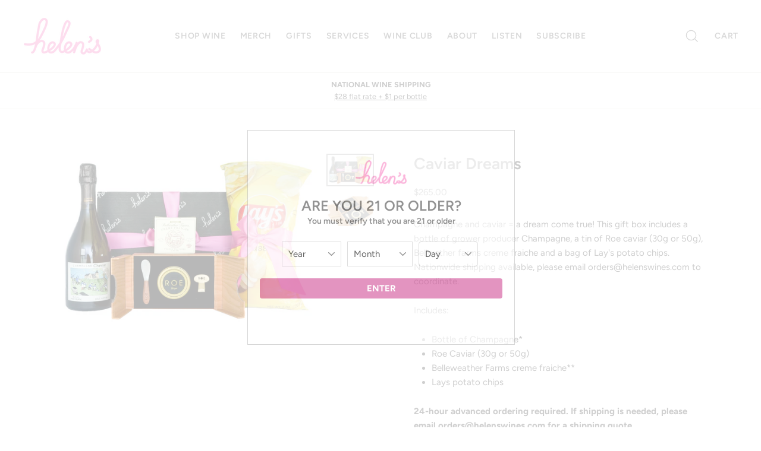

--- FILE ---
content_type: text/html; charset=utf-8
request_url: https://helenswines.com/products/caviar-dreams-package-1
body_size: 35240
content:
<!doctype html>
<html class="no-js" lang="en">
  <head>
    <meta name="google-site-verification" content="SuvqdpxzqIwmkvHzETiFLr43jpDndpQp1yt_qjfCbQw" />
    <meta charset="utf-8">
    <meta http-equiv="X-UA-Compatible" content="IE=edge,chrome=1">
    <meta name="viewport" content="width=device-width,initial-scale=1">
    <meta name="theme-color" content="#535353">
    <meta name="bold-checkout-styles" content="//helenswines.com/cdn/shop/t/14/assets/bold-checkout.css?v=144009436445103387921722428157">
    <link rel="canonical" href="https://helenswines.com/products/caviar-dreams-package-1"><link rel="shortcut icon" href="//helenswines.com/cdn/shop/files/icon_32x32.png?v=1613528522" type="image/png" />
<title>
  Caviar Dreams

&ndash; Helen&#39;s Wines

</title><meta name="description" content="Champagne and caviar = a dream come true! This gift box includes a bottle of grower producer Champagne, a tin of Roe caviar (30g or 50g), Bellwether farms creme fraiche and a bag of Lay&#39;s potato chips. Nationwide shipping available, please email orders@helenswines.com to coordinate.  Includes: Bottle of Champagne* Roe "><meta property="og:site_name" content="Helen&#39;s Wines">
<meta property="og:url" content="https://helenswines.com/products/caviar-dreams-package-1">
<meta property="og:title" content="Caviar Dreams">
<meta property="og:type" content="product">
<meta property="og:description" content="Champagne and caviar = a dream come true! This gift box includes a bottle of grower producer Champagne, a tin of Roe caviar (30g or 50g), Bellwether farms creme fraiche and a bag of Lay&#39;s potato chips. Nationwide shipping available, please email orders@helenswines.com to coordinate.  Includes: Bottle of Champagne* Roe "><meta property="og:price:amount" content="265.00">
  <meta property="og:price:currency" content="USD"><meta property="og:image" content="http://helenswines.com/cdn/shop/files/caviar1_1200x630.png?v=1763750820"><meta property="og:image" content="http://helenswines.com/cdn/shop/files/caviar_2_e3ff229e-452b-4d3f-bf6d-fffcdeabdeed_1200x630.jpg?v=1763750820">
<meta property="og:image:secure_url" content="https://helenswines.com/cdn/shop/files/caviar1_1200x630.png?v=1763750820"><meta property="og:image:secure_url" content="https://helenswines.com/cdn/shop/files/caviar_2_e3ff229e-452b-4d3f-bf6d-fffcdeabdeed_1200x630.jpg?v=1763750820">
<meta name="twitter:site" content="@">
<meta name="twitter:card" content="summary_large_image">
<meta name="twitter:title" content="Caviar Dreams">
<meta name="twitter:description" content="Champagne and caviar = a dream come true! This gift box includes a bottle of grower producer Champagne, a tin of Roe caviar (30g or 50g), Bellwether farms creme fraiche and a bag of Lay&#39;s potato chips. Nationwide shipping available, please email orders@helenswines.com to coordinate.  Includes: Bottle of Champagne* Roe ">

<style>
  @font-face {
  font-family: Figtree;
  font-weight: 600;
  font-style: normal;
  src: url("//helenswines.com/cdn/fonts/figtree/figtree_n6.9d1ea52bb49a0a86cfd1b0383d00f83d3fcc14de.woff2") format("woff2"),
       url("//helenswines.com/cdn/fonts/figtree/figtree_n6.f0fcdea525a0e47b2ae4ab645832a8e8a96d31d3.woff") format("woff");
}

  @font-face {
  font-family: Figtree;
  font-weight: 400;
  font-style: normal;
  src: url("//helenswines.com/cdn/fonts/figtree/figtree_n4.3c0838aba1701047e60be6a99a1b0a40ce9b8419.woff2") format("woff2"),
       url("//helenswines.com/cdn/fonts/figtree/figtree_n4.c0575d1db21fc3821f17fd6617d3dee552312137.woff") format("woff");
}


  @font-face {
  font-family: Figtree;
  font-weight: 700;
  font-style: normal;
  src: url("//helenswines.com/cdn/fonts/figtree/figtree_n7.2fd9bfe01586148e644724096c9d75e8c7a90e55.woff2") format("woff2"),
       url("//helenswines.com/cdn/fonts/figtree/figtree_n7.ea05de92d862f9594794ab281c4c3a67501ef5fc.woff") format("woff");
}

  @font-face {
  font-family: Figtree;
  font-weight: 400;
  font-style: italic;
  src: url("//helenswines.com/cdn/fonts/figtree/figtree_i4.89f7a4275c064845c304a4cf8a4a586060656db2.woff2") format("woff2"),
       url("//helenswines.com/cdn/fonts/figtree/figtree_i4.6f955aaaafc55a22ffc1f32ecf3756859a5ad3e2.woff") format("woff");
}

  @font-face {
  font-family: Figtree;
  font-weight: 700;
  font-style: italic;
  src: url("//helenswines.com/cdn/fonts/figtree/figtree_i7.06add7096a6f2ab742e09ec7e498115904eda1fe.woff2") format("woff2"),
       url("//helenswines.com/cdn/fonts/figtree/figtree_i7.ee584b5fcaccdbb5518c0228158941f8df81b101.woff") format("woff");
}

</style>

    <link href="//helenswines.com/cdn/shop/t/14/assets/theme.scss.css?v=168076826607517026661759333297" rel="stylesheet" type="text/css" media="all" />

    <style>
      .collection-item__title {
        font-size: 20px;
      }

      @media screen and (max-width: 768px) {
        .collection-item__title {
          font-size: 16.0px;
        }
      }
    </style>

    <script>
      document.documentElement.className = document.documentElement.className.replace('no-js', 'js');

      window.theme = window.theme || {};
      theme.strings = {
        addToCart: "Add to cart",
        soldOut: "Sold Out",
        unavailable: "Unavailable",
        stockLabel: "[count] in stock",
        savePrice: "Save [saved_amount]",
        cartSavings: "You're saving [savings]",
        cartEmpty: "Your cart is currently empty.",
        cartTermsConfirmation: "You must agree with the terms and conditions of sales to check out"
      };
      theme.settings = {
        cartType: "page",
        moneyFormat: "${{amount}}",
        recentlyViewedEnabled: false,
        quickView: false,
        themeVersion: "1.2.1"
      };
    </script>

    <script>window.performance && window.performance.mark && window.performance.mark('shopify.content_for_header.start');</script><meta id="shopify-digital-wallet" name="shopify-digital-wallet" content="/5324931142/digital_wallets/dialog">
<meta name="shopify-checkout-api-token" content="1fffcdb21952fd53e76522e480db0e4a">
<link rel="alternate" type="application/json+oembed" href="https://helenswines.com/products/caviar-dreams-package-1.oembed">
<script async="async" src="/checkouts/internal/preloads.js?locale=en-US"></script>
<link rel="preconnect" href="https://shop.app" crossorigin="anonymous">
<script async="async" src="https://shop.app/checkouts/internal/preloads.js?locale=en-US&shop_id=5324931142" crossorigin="anonymous"></script>
<script id="shopify-features" type="application/json">{"accessToken":"1fffcdb21952fd53e76522e480db0e4a","betas":["rich-media-storefront-analytics"],"domain":"helenswines.com","predictiveSearch":true,"shopId":5324931142,"locale":"en"}</script>
<script>var Shopify = Shopify || {};
Shopify.shop = "helens-wines.myshopify.com";
Shopify.locale = "en";
Shopify.currency = {"active":"USD","rate":"1.0"};
Shopify.country = "US";
Shopify.theme = {"name":"Impulse(BeAccessible-August 2022)|Bold|July.31.24","id":143789621467,"schema_name":"Impulse","schema_version":"1.2.1","theme_store_id":857,"role":"main"};
Shopify.theme.handle = "null";
Shopify.theme.style = {"id":null,"handle":null};
Shopify.cdnHost = "helenswines.com/cdn";
Shopify.routes = Shopify.routes || {};
Shopify.routes.root = "/";</script>
<script type="module">!function(o){(o.Shopify=o.Shopify||{}).modules=!0}(window);</script>
<script>!function(o){function n(){var o=[];function n(){o.push(Array.prototype.slice.apply(arguments))}return n.q=o,n}var t=o.Shopify=o.Shopify||{};t.loadFeatures=n(),t.autoloadFeatures=n()}(window);</script>
<script>
  window.ShopifyPay = window.ShopifyPay || {};
  window.ShopifyPay.apiHost = "shop.app\/pay";
  window.ShopifyPay.redirectState = null;
</script>
<script id="shop-js-analytics" type="application/json">{"pageType":"product"}</script>
<script defer="defer" async type="module" src="//helenswines.com/cdn/shopifycloud/shop-js/modules/v2/client.init-shop-cart-sync_BT-GjEfc.en.esm.js"></script>
<script defer="defer" async type="module" src="//helenswines.com/cdn/shopifycloud/shop-js/modules/v2/chunk.common_D58fp_Oc.esm.js"></script>
<script defer="defer" async type="module" src="//helenswines.com/cdn/shopifycloud/shop-js/modules/v2/chunk.modal_xMitdFEc.esm.js"></script>
<script type="module">
  await import("//helenswines.com/cdn/shopifycloud/shop-js/modules/v2/client.init-shop-cart-sync_BT-GjEfc.en.esm.js");
await import("//helenswines.com/cdn/shopifycloud/shop-js/modules/v2/chunk.common_D58fp_Oc.esm.js");
await import("//helenswines.com/cdn/shopifycloud/shop-js/modules/v2/chunk.modal_xMitdFEc.esm.js");

  window.Shopify.SignInWithShop?.initShopCartSync?.({"fedCMEnabled":true,"windoidEnabled":true});

</script>
<script>
  window.Shopify = window.Shopify || {};
  if (!window.Shopify.featureAssets) window.Shopify.featureAssets = {};
  window.Shopify.featureAssets['shop-js'] = {"shop-cart-sync":["modules/v2/client.shop-cart-sync_DZOKe7Ll.en.esm.js","modules/v2/chunk.common_D58fp_Oc.esm.js","modules/v2/chunk.modal_xMitdFEc.esm.js"],"init-fed-cm":["modules/v2/client.init-fed-cm_B6oLuCjv.en.esm.js","modules/v2/chunk.common_D58fp_Oc.esm.js","modules/v2/chunk.modal_xMitdFEc.esm.js"],"shop-cash-offers":["modules/v2/client.shop-cash-offers_D2sdYoxE.en.esm.js","modules/v2/chunk.common_D58fp_Oc.esm.js","modules/v2/chunk.modal_xMitdFEc.esm.js"],"shop-login-button":["modules/v2/client.shop-login-button_QeVjl5Y3.en.esm.js","modules/v2/chunk.common_D58fp_Oc.esm.js","modules/v2/chunk.modal_xMitdFEc.esm.js"],"pay-button":["modules/v2/client.pay-button_DXTOsIq6.en.esm.js","modules/v2/chunk.common_D58fp_Oc.esm.js","modules/v2/chunk.modal_xMitdFEc.esm.js"],"shop-button":["modules/v2/client.shop-button_DQZHx9pm.en.esm.js","modules/v2/chunk.common_D58fp_Oc.esm.js","modules/v2/chunk.modal_xMitdFEc.esm.js"],"avatar":["modules/v2/client.avatar_BTnouDA3.en.esm.js"],"init-windoid":["modules/v2/client.init-windoid_CR1B-cfM.en.esm.js","modules/v2/chunk.common_D58fp_Oc.esm.js","modules/v2/chunk.modal_xMitdFEc.esm.js"],"init-shop-for-new-customer-accounts":["modules/v2/client.init-shop-for-new-customer-accounts_C_vY_xzh.en.esm.js","modules/v2/client.shop-login-button_QeVjl5Y3.en.esm.js","modules/v2/chunk.common_D58fp_Oc.esm.js","modules/v2/chunk.modal_xMitdFEc.esm.js"],"init-shop-email-lookup-coordinator":["modules/v2/client.init-shop-email-lookup-coordinator_BI7n9ZSv.en.esm.js","modules/v2/chunk.common_D58fp_Oc.esm.js","modules/v2/chunk.modal_xMitdFEc.esm.js"],"init-shop-cart-sync":["modules/v2/client.init-shop-cart-sync_BT-GjEfc.en.esm.js","modules/v2/chunk.common_D58fp_Oc.esm.js","modules/v2/chunk.modal_xMitdFEc.esm.js"],"shop-toast-manager":["modules/v2/client.shop-toast-manager_DiYdP3xc.en.esm.js","modules/v2/chunk.common_D58fp_Oc.esm.js","modules/v2/chunk.modal_xMitdFEc.esm.js"],"init-customer-accounts":["modules/v2/client.init-customer-accounts_D9ZNqS-Q.en.esm.js","modules/v2/client.shop-login-button_QeVjl5Y3.en.esm.js","modules/v2/chunk.common_D58fp_Oc.esm.js","modules/v2/chunk.modal_xMitdFEc.esm.js"],"init-customer-accounts-sign-up":["modules/v2/client.init-customer-accounts-sign-up_iGw4briv.en.esm.js","modules/v2/client.shop-login-button_QeVjl5Y3.en.esm.js","modules/v2/chunk.common_D58fp_Oc.esm.js","modules/v2/chunk.modal_xMitdFEc.esm.js"],"shop-follow-button":["modules/v2/client.shop-follow-button_CqMgW2wH.en.esm.js","modules/v2/chunk.common_D58fp_Oc.esm.js","modules/v2/chunk.modal_xMitdFEc.esm.js"],"checkout-modal":["modules/v2/client.checkout-modal_xHeaAweL.en.esm.js","modules/v2/chunk.common_D58fp_Oc.esm.js","modules/v2/chunk.modal_xMitdFEc.esm.js"],"shop-login":["modules/v2/client.shop-login_D91U-Q7h.en.esm.js","modules/v2/chunk.common_D58fp_Oc.esm.js","modules/v2/chunk.modal_xMitdFEc.esm.js"],"lead-capture":["modules/v2/client.lead-capture_BJmE1dJe.en.esm.js","modules/v2/chunk.common_D58fp_Oc.esm.js","modules/v2/chunk.modal_xMitdFEc.esm.js"],"payment-terms":["modules/v2/client.payment-terms_Ci9AEqFq.en.esm.js","modules/v2/chunk.common_D58fp_Oc.esm.js","modules/v2/chunk.modal_xMitdFEc.esm.js"]};
</script>
<script>(function() {
  var isLoaded = false;
  function asyncLoad() {
    if (isLoaded) return;
    isLoaded = true;
    var urls = ["\/\/www.powr.io\/powr.js?powr-token=helens-wines.myshopify.com\u0026external-type=shopify\u0026shop=helens-wines.myshopify.com","https:\/\/metizapps.com\/ageverification\/agepopup?shop=helens-wines.myshopify.com","https:\/\/chimpstatic.com\/mcjs-connected\/js\/users\/2dba27c3935a04d6dccbec02c\/000dbf18957742052a74890e2.js?shop=helens-wines.myshopify.com","https:\/\/cdn.jsdelivr.net\/gh\/apphq\/slidecart-dist@master\/slidecarthq-forward.js?4\u0026shop=helens-wines.myshopify.com","https:\/\/shy.elfsight.com\/p\/platform.js?shop=helens-wines.myshopify.com","https:\/\/wrapin.prezenapps.com\/public\/js\/load-wrapin-app.js?shop=helens-wines.myshopify.com","\/\/cdn.shopify.com\/proxy\/023a187054fba3b4200e70a06e468a5dc80ecafc3fe0462dfebd22d5db864cf2\/rebolt.webcontrive.com\/theme_files\/only_style.php?shop=helens-wines.myshopify.com\u0026sp-cache-control=cHVibGljLCBtYXgtYWdlPTkwMA","\/\/d1liekpayvooaz.cloudfront.net\/apps\/customizery\/customizery.js?shop=helens-wines.myshopify.com"];
    for (var i = 0; i < urls.length; i++) {
      var s = document.createElement('script');
      s.type = 'text/javascript';
      s.async = true;
      s.src = urls[i];
      var x = document.getElementsByTagName('script')[0];
      x.parentNode.insertBefore(s, x);
    }
  };
  if(window.attachEvent) {
    window.attachEvent('onload', asyncLoad);
  } else {
    window.addEventListener('load', asyncLoad, false);
  }
})();</script>
<script id="__st">var __st={"a":5324931142,"offset":-28800,"reqid":"be683d48-589e-48e0-bc54-d54f42a0755d-1769221068","pageurl":"helenswines.com\/products\/caviar-dreams-package-1","u":"cd6fa1b2a77e","p":"product","rtyp":"product","rid":4617029320781};</script>
<script>window.ShopifyPaypalV4VisibilityTracking = true;</script>
<script id="captcha-bootstrap">!function(){'use strict';const t='contact',e='account',n='new_comment',o=[[t,t],['blogs',n],['comments',n],[t,'customer']],c=[[e,'customer_login'],[e,'guest_login'],[e,'recover_customer_password'],[e,'create_customer']],r=t=>t.map((([t,e])=>`form[action*='/${t}']:not([data-nocaptcha='true']) input[name='form_type'][value='${e}']`)).join(','),a=t=>()=>t?[...document.querySelectorAll(t)].map((t=>t.form)):[];function s(){const t=[...o],e=r(t);return a(e)}const i='password',u='form_key',d=['recaptcha-v3-token','g-recaptcha-response','h-captcha-response',i],f=()=>{try{return window.sessionStorage}catch{return}},m='__shopify_v',_=t=>t.elements[u];function p(t,e,n=!1){try{const o=window.sessionStorage,c=JSON.parse(o.getItem(e)),{data:r}=function(t){const{data:e,action:n}=t;return t[m]||n?{data:e,action:n}:{data:t,action:n}}(c);for(const[e,n]of Object.entries(r))t.elements[e]&&(t.elements[e].value=n);n&&o.removeItem(e)}catch(o){console.error('form repopulation failed',{error:o})}}const l='form_type',E='cptcha';function T(t){t.dataset[E]=!0}const w=window,h=w.document,L='Shopify',v='ce_forms',y='captcha';let A=!1;((t,e)=>{const n=(g='f06e6c50-85a8-45c8-87d0-21a2b65856fe',I='https://cdn.shopify.com/shopifycloud/storefront-forms-hcaptcha/ce_storefront_forms_captcha_hcaptcha.v1.5.2.iife.js',D={infoText:'Protected by hCaptcha',privacyText:'Privacy',termsText:'Terms'},(t,e,n)=>{const o=w[L][v],c=o.bindForm;if(c)return c(t,g,e,D).then(n);var r;o.q.push([[t,g,e,D],n]),r=I,A||(h.body.append(Object.assign(h.createElement('script'),{id:'captcha-provider',async:!0,src:r})),A=!0)});var g,I,D;w[L]=w[L]||{},w[L][v]=w[L][v]||{},w[L][v].q=[],w[L][y]=w[L][y]||{},w[L][y].protect=function(t,e){n(t,void 0,e),T(t)},Object.freeze(w[L][y]),function(t,e,n,w,h,L){const[v,y,A,g]=function(t,e,n){const i=e?o:[],u=t?c:[],d=[...i,...u],f=r(d),m=r(i),_=r(d.filter((([t,e])=>n.includes(e))));return[a(f),a(m),a(_),s()]}(w,h,L),I=t=>{const e=t.target;return e instanceof HTMLFormElement?e:e&&e.form},D=t=>v().includes(t);t.addEventListener('submit',(t=>{const e=I(t);if(!e)return;const n=D(e)&&!e.dataset.hcaptchaBound&&!e.dataset.recaptchaBound,o=_(e),c=g().includes(e)&&(!o||!o.value);(n||c)&&t.preventDefault(),c&&!n&&(function(t){try{if(!f())return;!function(t){const e=f();if(!e)return;const n=_(t);if(!n)return;const o=n.value;o&&e.removeItem(o)}(t);const e=Array.from(Array(32),(()=>Math.random().toString(36)[2])).join('');!function(t,e){_(t)||t.append(Object.assign(document.createElement('input'),{type:'hidden',name:u})),t.elements[u].value=e}(t,e),function(t,e){const n=f();if(!n)return;const o=[...t.querySelectorAll(`input[type='${i}']`)].map((({name:t})=>t)),c=[...d,...o],r={};for(const[a,s]of new FormData(t).entries())c.includes(a)||(r[a]=s);n.setItem(e,JSON.stringify({[m]:1,action:t.action,data:r}))}(t,e)}catch(e){console.error('failed to persist form',e)}}(e),e.submit())}));const S=(t,e)=>{t&&!t.dataset[E]&&(n(t,e.some((e=>e===t))),T(t))};for(const o of['focusin','change'])t.addEventListener(o,(t=>{const e=I(t);D(e)&&S(e,y())}));const B=e.get('form_key'),M=e.get(l),P=B&&M;t.addEventListener('DOMContentLoaded',(()=>{const t=y();if(P)for(const e of t)e.elements[l].value===M&&p(e,B);[...new Set([...A(),...v().filter((t=>'true'===t.dataset.shopifyCaptcha))])].forEach((e=>S(e,t)))}))}(h,new URLSearchParams(w.location.search),n,t,e,['guest_login'])})(!0,!0)}();</script>
<script integrity="sha256-4kQ18oKyAcykRKYeNunJcIwy7WH5gtpwJnB7kiuLZ1E=" data-source-attribution="shopify.loadfeatures" defer="defer" src="//helenswines.com/cdn/shopifycloud/storefront/assets/storefront/load_feature-a0a9edcb.js" crossorigin="anonymous"></script>
<script crossorigin="anonymous" defer="defer" src="//helenswines.com/cdn/shopifycloud/storefront/assets/shopify_pay/storefront-65b4c6d7.js?v=20250812"></script>
<script data-source-attribution="shopify.dynamic_checkout.dynamic.init">var Shopify=Shopify||{};Shopify.PaymentButton=Shopify.PaymentButton||{isStorefrontPortableWallets:!0,init:function(){window.Shopify.PaymentButton.init=function(){};var t=document.createElement("script");t.src="https://helenswines.com/cdn/shopifycloud/portable-wallets/latest/portable-wallets.en.js",t.type="module",document.head.appendChild(t)}};
</script>
<script data-source-attribution="shopify.dynamic_checkout.buyer_consent">
  function portableWalletsHideBuyerConsent(e){var t=document.getElementById("shopify-buyer-consent"),n=document.getElementById("shopify-subscription-policy-button");t&&n&&(t.classList.add("hidden"),t.setAttribute("aria-hidden","true"),n.removeEventListener("click",e))}function portableWalletsShowBuyerConsent(e){var t=document.getElementById("shopify-buyer-consent"),n=document.getElementById("shopify-subscription-policy-button");t&&n&&(t.classList.remove("hidden"),t.removeAttribute("aria-hidden"),n.addEventListener("click",e))}window.Shopify?.PaymentButton&&(window.Shopify.PaymentButton.hideBuyerConsent=portableWalletsHideBuyerConsent,window.Shopify.PaymentButton.showBuyerConsent=portableWalletsShowBuyerConsent);
</script>
<script data-source-attribution="shopify.dynamic_checkout.cart.bootstrap">document.addEventListener("DOMContentLoaded",(function(){function t(){return document.querySelector("shopify-accelerated-checkout-cart, shopify-accelerated-checkout")}if(t())Shopify.PaymentButton.init();else{new MutationObserver((function(e,n){t()&&(Shopify.PaymentButton.init(),n.disconnect())})).observe(document.body,{childList:!0,subtree:!0})}}));
</script>
<link id="shopify-accelerated-checkout-styles" rel="stylesheet" media="screen" href="https://helenswines.com/cdn/shopifycloud/portable-wallets/latest/accelerated-checkout-backwards-compat.css" crossorigin="anonymous">
<style id="shopify-accelerated-checkout-cart">
        #shopify-buyer-consent {
  margin-top: 1em;
  display: inline-block;
  width: 100%;
}

#shopify-buyer-consent.hidden {
  display: none;
}

#shopify-subscription-policy-button {
  background: none;
  border: none;
  padding: 0;
  text-decoration: underline;
  font-size: inherit;
  cursor: pointer;
}

#shopify-subscription-policy-button::before {
  box-shadow: none;
}

      </style>

<script>window.performance && window.performance.mark && window.performance.mark('shopify.content_for_header.end');</script>
    <script src="//helenswines.com/cdn/shop/t/14/assets/bsub.js?v=158520562351594542841722428738" type="text/javascript"></script>
    <link href="//helenswines.com/cdn/shop/t/14/assets/bsub.css?v=123080243802390461061722428726" rel="stylesheet" type="text/css" media="all" />
    <!--[if lt IE 9]>
<script src="//cdnjs.cloudflare.com/ajax/libs/html5shiv/3.7.2/html5shiv.min.js" type="text/javascript"></script>
<![endif]-->
<!--[if (lte IE 9) ]><script src="//helenswines.com/cdn/shop/t/14/assets/match-media.min.js?v=159635276924582161481722428157" type="text/javascript"></script><![endif]-->


    <script src="//code.jquery.com/jquery-3.1.0.min.js" type="text/javascript"></script>
    <script>theme.jQuery = jQuery;</script>

    
  <script src="//helenswines.com/cdn/shop/t/14/assets/vendor.js" defer="defer"></script>



    

    
  <script src="//helenswines.com/cdn/shop/t/14/assets/theme.js?v=183114203730278780681722429057" defer="defer"></script>


<!-- "snippets/pagefly-header.liquid" was not rendered, the associated app was uninstalled -->
 
 <script>

  /**
   * IMPORTANT!
   * Do not edit this file. Any changes made could be overwritten by Giftship at
   * any time. If you need assistance, please reach out to us at support@gist-apps.com.
   *
   * The below code is critical to the functionality of Giftship's multiple shipping
   * address and bundle features. It also greatly improves the load time of the
   * application.
   */

  if (typeof(GIST) == 'undefined') {
    window.GIST = GIST = {};
  }
  if (typeof(GIST.f) == 'undefined') {
    GIST.f = {};
  }

  GIST.f._isEmpty = function(obj){

    for(var prop in obj) {
      if(obj.hasOwnProperty(prop)) {
        return false;
      }
    }

    return JSON.stringify(obj) === JSON.stringify({});

  };

  GIST.bundles   = [];
  GIST.remove    = {};
  GIST.discounts = [];

  
  
  

  

  
  GIST._bundleCart = false;
  

  

  
  if (GIST.remove && !GIST.f._isEmpty(GIST.remove) ) {

    GIST.xhr = new XMLHttpRequest();
    GIST.xhr.open('POST', Shopify.routes.root + 'cart/update.js');
    GIST.xhr.setRequestHeader('Content-Type', 'application/json');
    GIST.xhr.onload = function() {
      if (GIST.xhr.status === 200 && window.performance) {
         var navEntries = window.performance.getEntriesByType('navigation');
         if (navEntries.length > 0 && navEntries[0].type === 'back_forward') {
            location.reload();
         } else if (window.performance.navigation && window.performance.navigation.type == window.performance.navigation.TYPE_BACK_FORWARD) {
            location.reload();
         }
       }
    };
    GIST.xhr.send(JSON.stringify({updates:GIST.remove}));

  }
  

</script>





<script type="text/javascript" src="https://cdn.giftship.app/build/storefront/giftship.js" async></script>
<link rel="stylesheet" type="text/css" href="https://cdn.giftship.app/build/storefront/giftship.css">








  	 

<link href="https://monorail-edge.shopifysvc.com" rel="dns-prefetch">
<script>(function(){if ("sendBeacon" in navigator && "performance" in window) {try {var session_token_from_headers = performance.getEntriesByType('navigation')[0].serverTiming.find(x => x.name == '_s').description;} catch {var session_token_from_headers = undefined;}var session_cookie_matches = document.cookie.match(/_shopify_s=([^;]*)/);var session_token_from_cookie = session_cookie_matches && session_cookie_matches.length === 2 ? session_cookie_matches[1] : "";var session_token = session_token_from_headers || session_token_from_cookie || "";function handle_abandonment_event(e) {var entries = performance.getEntries().filter(function(entry) {return /monorail-edge.shopifysvc.com/.test(entry.name);});if (!window.abandonment_tracked && entries.length === 0) {window.abandonment_tracked = true;var currentMs = Date.now();var navigation_start = performance.timing.navigationStart;var payload = {shop_id: 5324931142,url: window.location.href,navigation_start,duration: currentMs - navigation_start,session_token,page_type: "product"};window.navigator.sendBeacon("https://monorail-edge.shopifysvc.com/v1/produce", JSON.stringify({schema_id: "online_store_buyer_site_abandonment/1.1",payload: payload,metadata: {event_created_at_ms: currentMs,event_sent_at_ms: currentMs}}));}}window.addEventListener('pagehide', handle_abandonment_event);}}());</script>
<script id="web-pixels-manager-setup">(function e(e,d,r,n,o){if(void 0===o&&(o={}),!Boolean(null===(a=null===(i=window.Shopify)||void 0===i?void 0:i.analytics)||void 0===a?void 0:a.replayQueue)){var i,a;window.Shopify=window.Shopify||{};var t=window.Shopify;t.analytics=t.analytics||{};var s=t.analytics;s.replayQueue=[],s.publish=function(e,d,r){return s.replayQueue.push([e,d,r]),!0};try{self.performance.mark("wpm:start")}catch(e){}var l=function(){var e={modern:/Edge?\/(1{2}[4-9]|1[2-9]\d|[2-9]\d{2}|\d{4,})\.\d+(\.\d+|)|Firefox\/(1{2}[4-9]|1[2-9]\d|[2-9]\d{2}|\d{4,})\.\d+(\.\d+|)|Chrom(ium|e)\/(9{2}|\d{3,})\.\d+(\.\d+|)|(Maci|X1{2}).+ Version\/(15\.\d+|(1[6-9]|[2-9]\d|\d{3,})\.\d+)([,.]\d+|)( \(\w+\)|)( Mobile\/\w+|) Safari\/|Chrome.+OPR\/(9{2}|\d{3,})\.\d+\.\d+|(CPU[ +]OS|iPhone[ +]OS|CPU[ +]iPhone|CPU IPhone OS|CPU iPad OS)[ +]+(15[._]\d+|(1[6-9]|[2-9]\d|\d{3,})[._]\d+)([._]\d+|)|Android:?[ /-](13[3-9]|1[4-9]\d|[2-9]\d{2}|\d{4,})(\.\d+|)(\.\d+|)|Android.+Firefox\/(13[5-9]|1[4-9]\d|[2-9]\d{2}|\d{4,})\.\d+(\.\d+|)|Android.+Chrom(ium|e)\/(13[3-9]|1[4-9]\d|[2-9]\d{2}|\d{4,})\.\d+(\.\d+|)|SamsungBrowser\/([2-9]\d|\d{3,})\.\d+/,legacy:/Edge?\/(1[6-9]|[2-9]\d|\d{3,})\.\d+(\.\d+|)|Firefox\/(5[4-9]|[6-9]\d|\d{3,})\.\d+(\.\d+|)|Chrom(ium|e)\/(5[1-9]|[6-9]\d|\d{3,})\.\d+(\.\d+|)([\d.]+$|.*Safari\/(?![\d.]+ Edge\/[\d.]+$))|(Maci|X1{2}).+ Version\/(10\.\d+|(1[1-9]|[2-9]\d|\d{3,})\.\d+)([,.]\d+|)( \(\w+\)|)( Mobile\/\w+|) Safari\/|Chrome.+OPR\/(3[89]|[4-9]\d|\d{3,})\.\d+\.\d+|(CPU[ +]OS|iPhone[ +]OS|CPU[ +]iPhone|CPU IPhone OS|CPU iPad OS)[ +]+(10[._]\d+|(1[1-9]|[2-9]\d|\d{3,})[._]\d+)([._]\d+|)|Android:?[ /-](13[3-9]|1[4-9]\d|[2-9]\d{2}|\d{4,})(\.\d+|)(\.\d+|)|Mobile Safari.+OPR\/([89]\d|\d{3,})\.\d+\.\d+|Android.+Firefox\/(13[5-9]|1[4-9]\d|[2-9]\d{2}|\d{4,})\.\d+(\.\d+|)|Android.+Chrom(ium|e)\/(13[3-9]|1[4-9]\d|[2-9]\d{2}|\d{4,})\.\d+(\.\d+|)|Android.+(UC? ?Browser|UCWEB|U3)[ /]?(15\.([5-9]|\d{2,})|(1[6-9]|[2-9]\d|\d{3,})\.\d+)\.\d+|SamsungBrowser\/(5\.\d+|([6-9]|\d{2,})\.\d+)|Android.+MQ{2}Browser\/(14(\.(9|\d{2,})|)|(1[5-9]|[2-9]\d|\d{3,})(\.\d+|))(\.\d+|)|K[Aa][Ii]OS\/(3\.\d+|([4-9]|\d{2,})\.\d+)(\.\d+|)/},d=e.modern,r=e.legacy,n=navigator.userAgent;return n.match(d)?"modern":n.match(r)?"legacy":"unknown"}(),u="modern"===l?"modern":"legacy",c=(null!=n?n:{modern:"",legacy:""})[u],f=function(e){return[e.baseUrl,"/wpm","/b",e.hashVersion,"modern"===e.buildTarget?"m":"l",".js"].join("")}({baseUrl:d,hashVersion:r,buildTarget:u}),m=function(e){var d=e.version,r=e.bundleTarget,n=e.surface,o=e.pageUrl,i=e.monorailEndpoint;return{emit:function(e){var a=e.status,t=e.errorMsg,s=(new Date).getTime(),l=JSON.stringify({metadata:{event_sent_at_ms:s},events:[{schema_id:"web_pixels_manager_load/3.1",payload:{version:d,bundle_target:r,page_url:o,status:a,surface:n,error_msg:t},metadata:{event_created_at_ms:s}}]});if(!i)return console&&console.warn&&console.warn("[Web Pixels Manager] No Monorail endpoint provided, skipping logging."),!1;try{return self.navigator.sendBeacon.bind(self.navigator)(i,l)}catch(e){}var u=new XMLHttpRequest;try{return u.open("POST",i,!0),u.setRequestHeader("Content-Type","text/plain"),u.send(l),!0}catch(e){return console&&console.warn&&console.warn("[Web Pixels Manager] Got an unhandled error while logging to Monorail."),!1}}}}({version:r,bundleTarget:l,surface:e.surface,pageUrl:self.location.href,monorailEndpoint:e.monorailEndpoint});try{o.browserTarget=l,function(e){var d=e.src,r=e.async,n=void 0===r||r,o=e.onload,i=e.onerror,a=e.sri,t=e.scriptDataAttributes,s=void 0===t?{}:t,l=document.createElement("script"),u=document.querySelector("head"),c=document.querySelector("body");if(l.async=n,l.src=d,a&&(l.integrity=a,l.crossOrigin="anonymous"),s)for(var f in s)if(Object.prototype.hasOwnProperty.call(s,f))try{l.dataset[f]=s[f]}catch(e){}if(o&&l.addEventListener("load",o),i&&l.addEventListener("error",i),u)u.appendChild(l);else{if(!c)throw new Error("Did not find a head or body element to append the script");c.appendChild(l)}}({src:f,async:!0,onload:function(){if(!function(){var e,d;return Boolean(null===(d=null===(e=window.Shopify)||void 0===e?void 0:e.analytics)||void 0===d?void 0:d.initialized)}()){var d=window.webPixelsManager.init(e)||void 0;if(d){var r=window.Shopify.analytics;r.replayQueue.forEach((function(e){var r=e[0],n=e[1],o=e[2];d.publishCustomEvent(r,n,o)})),r.replayQueue=[],r.publish=d.publishCustomEvent,r.visitor=d.visitor,r.initialized=!0}}},onerror:function(){return m.emit({status:"failed",errorMsg:"".concat(f," has failed to load")})},sri:function(e){var d=/^sha384-[A-Za-z0-9+/=]+$/;return"string"==typeof e&&d.test(e)}(c)?c:"",scriptDataAttributes:o}),m.emit({status:"loading"})}catch(e){m.emit({status:"failed",errorMsg:(null==e?void 0:e.message)||"Unknown error"})}}})({shopId: 5324931142,storefrontBaseUrl: "https://helenswines.com",extensionsBaseUrl: "https://extensions.shopifycdn.com/cdn/shopifycloud/web-pixels-manager",monorailEndpoint: "https://monorail-edge.shopifysvc.com/unstable/produce_batch",surface: "storefront-renderer",enabledBetaFlags: ["2dca8a86"],webPixelsConfigList: [{"id":"507412699","configuration":"{\"config\":\"{\\\"pixel_id\\\":\\\"G-KZ9RH93MX1\\\",\\\"gtag_events\\\":[{\\\"type\\\":\\\"purchase\\\",\\\"action_label\\\":\\\"G-KZ9RH93MX1\\\"},{\\\"type\\\":\\\"page_view\\\",\\\"action_label\\\":\\\"G-KZ9RH93MX1\\\"},{\\\"type\\\":\\\"view_item\\\",\\\"action_label\\\":\\\"G-KZ9RH93MX1\\\"},{\\\"type\\\":\\\"search\\\",\\\"action_label\\\":\\\"G-KZ9RH93MX1\\\"},{\\\"type\\\":\\\"add_to_cart\\\",\\\"action_label\\\":\\\"G-KZ9RH93MX1\\\"},{\\\"type\\\":\\\"begin_checkout\\\",\\\"action_label\\\":\\\"G-KZ9RH93MX1\\\"},{\\\"type\\\":\\\"add_payment_info\\\",\\\"action_label\\\":\\\"G-KZ9RH93MX1\\\"}],\\\"enable_monitoring_mode\\\":false}\"}","eventPayloadVersion":"v1","runtimeContext":"OPEN","scriptVersion":"b2a88bafab3e21179ed38636efcd8a93","type":"APP","apiClientId":1780363,"privacyPurposes":[],"dataSharingAdjustments":{"protectedCustomerApprovalScopes":["read_customer_address","read_customer_email","read_customer_name","read_customer_personal_data","read_customer_phone"]}},{"id":"59211995","eventPayloadVersion":"v1","runtimeContext":"LAX","scriptVersion":"1","type":"CUSTOM","privacyPurposes":["MARKETING"],"name":"Meta pixel (migrated)"},{"id":"76153051","eventPayloadVersion":"v1","runtimeContext":"LAX","scriptVersion":"1","type":"CUSTOM","privacyPurposes":["ANALYTICS"],"name":"Google Analytics tag (migrated)"},{"id":"shopify-app-pixel","configuration":"{}","eventPayloadVersion":"v1","runtimeContext":"STRICT","scriptVersion":"0450","apiClientId":"shopify-pixel","type":"APP","privacyPurposes":["ANALYTICS","MARKETING"]},{"id":"shopify-custom-pixel","eventPayloadVersion":"v1","runtimeContext":"LAX","scriptVersion":"0450","apiClientId":"shopify-pixel","type":"CUSTOM","privacyPurposes":["ANALYTICS","MARKETING"]}],isMerchantRequest: false,initData: {"shop":{"name":"Helen's Wines","paymentSettings":{"currencyCode":"USD"},"myshopifyDomain":"helens-wines.myshopify.com","countryCode":"US","storefrontUrl":"https:\/\/helenswines.com"},"customer":null,"cart":null,"checkout":null,"productVariants":[{"price":{"amount":265.0,"currencyCode":"USD"},"product":{"title":"Caviar Dreams","vendor":"helen's wines","id":"4617029320781","untranslatedTitle":"Caviar Dreams","url":"\/products\/caviar-dreams-package-1","type":"Gift Box"},"id":"42473826386139","image":{"src":"\/\/helenswines.com\/cdn\/shop\/files\/caviar1.png?v=1763750820"},"sku":"","title":"Standard (30g caviar \/ $70 champagne)","untranslatedTitle":"Standard (30g caviar \/ $70 champagne)"},{"price":{"amount":295.0,"currencyCode":"USD"},"product":{"title":"Caviar Dreams","vendor":"helen's wines","id":"4617029320781","untranslatedTitle":"Caviar Dreams","url":"\/products\/caviar-dreams-package-1","type":"Gift Box"},"id":"46273645379803","image":{"src":"\/\/helenswines.com\/cdn\/shop\/files\/caviar1.png?v=1763750820"},"sku":"","title":"Upgraded Wine (30g caviar \/ $100 champagne)","untranslatedTitle":"Upgraded Wine (30g caviar \/ $100 champagne)"},{"price":{"amount":300.0,"currencyCode":"USD"},"product":{"title":"Caviar Dreams","vendor":"helen's wines","id":"4617029320781","untranslatedTitle":"Caviar Dreams","url":"\/products\/caviar-dreams-package-1","type":"Gift Box"},"id":"32409897107533","image":{"src":"\/\/helenswines.com\/cdn\/shop\/files\/caviar1.png?v=1763750820"},"sku":"","title":"Upgraded Caviar (50g caviar \/ $70 champagne)","untranslatedTitle":"Upgraded Caviar (50g caviar \/ $70 champagne)"},{"price":{"amount":375.0,"currencyCode":"USD"},"product":{"title":"Caviar Dreams","vendor":"helen's wines","id":"4617029320781","untranslatedTitle":"Caviar Dreams","url":"\/products\/caviar-dreams-package-1","type":"Gift Box"},"id":"46273645412571","image":{"src":"\/\/helenswines.com\/cdn\/shop\/files\/caviar1.png?v=1763750820"},"sku":null,"title":"Upgraded Caviar + Wine (50g caviar \/ $100 champagne)","untranslatedTitle":"Upgraded Caviar + Wine (50g caviar \/ $100 champagne)"}],"purchasingCompany":null},},"https://helenswines.com/cdn","fcfee988w5aeb613cpc8e4bc33m6693e112",{"modern":"","legacy":""},{"shopId":"5324931142","storefrontBaseUrl":"https:\/\/helenswines.com","extensionBaseUrl":"https:\/\/extensions.shopifycdn.com\/cdn\/shopifycloud\/web-pixels-manager","surface":"storefront-renderer","enabledBetaFlags":"[\"2dca8a86\"]","isMerchantRequest":"false","hashVersion":"fcfee988w5aeb613cpc8e4bc33m6693e112","publish":"custom","events":"[[\"page_viewed\",{}],[\"product_viewed\",{\"productVariant\":{\"price\":{\"amount\":265.0,\"currencyCode\":\"USD\"},\"product\":{\"title\":\"Caviar Dreams\",\"vendor\":\"helen's wines\",\"id\":\"4617029320781\",\"untranslatedTitle\":\"Caviar Dreams\",\"url\":\"\/products\/caviar-dreams-package-1\",\"type\":\"Gift Box\"},\"id\":\"42473826386139\",\"image\":{\"src\":\"\/\/helenswines.com\/cdn\/shop\/files\/caviar1.png?v=1763750820\"},\"sku\":\"\",\"title\":\"Standard (30g caviar \/ $70 champagne)\",\"untranslatedTitle\":\"Standard (30g caviar \/ $70 champagne)\"}}]]"});</script><script>
  window.ShopifyAnalytics = window.ShopifyAnalytics || {};
  window.ShopifyAnalytics.meta = window.ShopifyAnalytics.meta || {};
  window.ShopifyAnalytics.meta.currency = 'USD';
  var meta = {"product":{"id":4617029320781,"gid":"gid:\/\/shopify\/Product\/4617029320781","vendor":"helen's wines","type":"Gift Box","handle":"caviar-dreams-package-1","variants":[{"id":42473826386139,"price":26500,"name":"Caviar Dreams - Standard (30g caviar \/ $70 champagne)","public_title":"Standard (30g caviar \/ $70 champagne)","sku":""},{"id":46273645379803,"price":29500,"name":"Caviar Dreams - Upgraded Wine (30g caviar \/ $100 champagne)","public_title":"Upgraded Wine (30g caviar \/ $100 champagne)","sku":""},{"id":32409897107533,"price":30000,"name":"Caviar Dreams - Upgraded Caviar (50g caviar \/ $70 champagne)","public_title":"Upgraded Caviar (50g caviar \/ $70 champagne)","sku":""},{"id":46273645412571,"price":37500,"name":"Caviar Dreams - Upgraded Caviar + Wine (50g caviar \/ $100 champagne)","public_title":"Upgraded Caviar + Wine (50g caviar \/ $100 champagne)","sku":null}],"remote":false},"page":{"pageType":"product","resourceType":"product","resourceId":4617029320781,"requestId":"be683d48-589e-48e0-bc54-d54f42a0755d-1769221068"}};
  for (var attr in meta) {
    window.ShopifyAnalytics.meta[attr] = meta[attr];
  }
</script>
<script class="analytics">
  (function () {
    var customDocumentWrite = function(content) {
      var jquery = null;

      if (window.jQuery) {
        jquery = window.jQuery;
      } else if (window.Checkout && window.Checkout.$) {
        jquery = window.Checkout.$;
      }

      if (jquery) {
        jquery('body').append(content);
      }
    };

    var hasLoggedConversion = function(token) {
      if (token) {
        return document.cookie.indexOf('loggedConversion=' + token) !== -1;
      }
      return false;
    }

    var setCookieIfConversion = function(token) {
      if (token) {
        var twoMonthsFromNow = new Date(Date.now());
        twoMonthsFromNow.setMonth(twoMonthsFromNow.getMonth() + 2);

        document.cookie = 'loggedConversion=' + token + '; expires=' + twoMonthsFromNow;
      }
    }

    var trekkie = window.ShopifyAnalytics.lib = window.trekkie = window.trekkie || [];
    if (trekkie.integrations) {
      return;
    }
    trekkie.methods = [
      'identify',
      'page',
      'ready',
      'track',
      'trackForm',
      'trackLink'
    ];
    trekkie.factory = function(method) {
      return function() {
        var args = Array.prototype.slice.call(arguments);
        args.unshift(method);
        trekkie.push(args);
        return trekkie;
      };
    };
    for (var i = 0; i < trekkie.methods.length; i++) {
      var key = trekkie.methods[i];
      trekkie[key] = trekkie.factory(key);
    }
    trekkie.load = function(config) {
      trekkie.config = config || {};
      trekkie.config.initialDocumentCookie = document.cookie;
      var first = document.getElementsByTagName('script')[0];
      var script = document.createElement('script');
      script.type = 'text/javascript';
      script.onerror = function(e) {
        var scriptFallback = document.createElement('script');
        scriptFallback.type = 'text/javascript';
        scriptFallback.onerror = function(error) {
                var Monorail = {
      produce: function produce(monorailDomain, schemaId, payload) {
        var currentMs = new Date().getTime();
        var event = {
          schema_id: schemaId,
          payload: payload,
          metadata: {
            event_created_at_ms: currentMs,
            event_sent_at_ms: currentMs
          }
        };
        return Monorail.sendRequest("https://" + monorailDomain + "/v1/produce", JSON.stringify(event));
      },
      sendRequest: function sendRequest(endpointUrl, payload) {
        // Try the sendBeacon API
        if (window && window.navigator && typeof window.navigator.sendBeacon === 'function' && typeof window.Blob === 'function' && !Monorail.isIos12()) {
          var blobData = new window.Blob([payload], {
            type: 'text/plain'
          });

          if (window.navigator.sendBeacon(endpointUrl, blobData)) {
            return true;
          } // sendBeacon was not successful

        } // XHR beacon

        var xhr = new XMLHttpRequest();

        try {
          xhr.open('POST', endpointUrl);
          xhr.setRequestHeader('Content-Type', 'text/plain');
          xhr.send(payload);
        } catch (e) {
          console.log(e);
        }

        return false;
      },
      isIos12: function isIos12() {
        return window.navigator.userAgent.lastIndexOf('iPhone; CPU iPhone OS 12_') !== -1 || window.navigator.userAgent.lastIndexOf('iPad; CPU OS 12_') !== -1;
      }
    };
    Monorail.produce('monorail-edge.shopifysvc.com',
      'trekkie_storefront_load_errors/1.1',
      {shop_id: 5324931142,
      theme_id: 143789621467,
      app_name: "storefront",
      context_url: window.location.href,
      source_url: "//helenswines.com/cdn/s/trekkie.storefront.8d95595f799fbf7e1d32231b9a28fd43b70c67d3.min.js"});

        };
        scriptFallback.async = true;
        scriptFallback.src = '//helenswines.com/cdn/s/trekkie.storefront.8d95595f799fbf7e1d32231b9a28fd43b70c67d3.min.js';
        first.parentNode.insertBefore(scriptFallback, first);
      };
      script.async = true;
      script.src = '//helenswines.com/cdn/s/trekkie.storefront.8d95595f799fbf7e1d32231b9a28fd43b70c67d3.min.js';
      first.parentNode.insertBefore(script, first);
    };
    trekkie.load(
      {"Trekkie":{"appName":"storefront","development":false,"defaultAttributes":{"shopId":5324931142,"isMerchantRequest":null,"themeId":143789621467,"themeCityHash":"3323052032659888858","contentLanguage":"en","currency":"USD","eventMetadataId":"96f51072-dde6-43ba-bf71-fc4a8091a34d"},"isServerSideCookieWritingEnabled":true,"monorailRegion":"shop_domain","enabledBetaFlags":["65f19447"]},"Session Attribution":{},"S2S":{"facebookCapiEnabled":false,"source":"trekkie-storefront-renderer","apiClientId":580111}}
    );

    var loaded = false;
    trekkie.ready(function() {
      if (loaded) return;
      loaded = true;

      window.ShopifyAnalytics.lib = window.trekkie;

      var originalDocumentWrite = document.write;
      document.write = customDocumentWrite;
      try { window.ShopifyAnalytics.merchantGoogleAnalytics.call(this); } catch(error) {};
      document.write = originalDocumentWrite;

      window.ShopifyAnalytics.lib.page(null,{"pageType":"product","resourceType":"product","resourceId":4617029320781,"requestId":"be683d48-589e-48e0-bc54-d54f42a0755d-1769221068","shopifyEmitted":true});

      var match = window.location.pathname.match(/checkouts\/(.+)\/(thank_you|post_purchase)/)
      var token = match? match[1]: undefined;
      if (!hasLoggedConversion(token)) {
        setCookieIfConversion(token);
        window.ShopifyAnalytics.lib.track("Viewed Product",{"currency":"USD","variantId":42473826386139,"productId":4617029320781,"productGid":"gid:\/\/shopify\/Product\/4617029320781","name":"Caviar Dreams - Standard (30g caviar \/ $70 champagne)","price":"265.00","sku":"","brand":"helen's wines","variant":"Standard (30g caviar \/ $70 champagne)","category":"Gift Box","nonInteraction":true,"remote":false},undefined,undefined,{"shopifyEmitted":true});
      window.ShopifyAnalytics.lib.track("monorail:\/\/trekkie_storefront_viewed_product\/1.1",{"currency":"USD","variantId":42473826386139,"productId":4617029320781,"productGid":"gid:\/\/shopify\/Product\/4617029320781","name":"Caviar Dreams - Standard (30g caviar \/ $70 champagne)","price":"265.00","sku":"","brand":"helen's wines","variant":"Standard (30g caviar \/ $70 champagne)","category":"Gift Box","nonInteraction":true,"remote":false,"referer":"https:\/\/helenswines.com\/products\/caviar-dreams-package-1"});
      }
    });


        var eventsListenerScript = document.createElement('script');
        eventsListenerScript.async = true;
        eventsListenerScript.src = "//helenswines.com/cdn/shopifycloud/storefront/assets/shop_events_listener-3da45d37.js";
        document.getElementsByTagName('head')[0].appendChild(eventsListenerScript);

})();</script>
  <script>
  if (!window.ga || (window.ga && typeof window.ga !== 'function')) {
    window.ga = function ga() {
      (window.ga.q = window.ga.q || []).push(arguments);
      if (window.Shopify && window.Shopify.analytics && typeof window.Shopify.analytics.publish === 'function') {
        window.Shopify.analytics.publish("ga_stub_called", {}, {sendTo: "google_osp_migration"});
      }
      console.error("Shopify's Google Analytics stub called with:", Array.from(arguments), "\nSee https://help.shopify.com/manual/promoting-marketing/pixels/pixel-migration#google for more information.");
    };
    if (window.Shopify && window.Shopify.analytics && typeof window.Shopify.analytics.publish === 'function') {
      window.Shopify.analytics.publish("ga_stub_initialized", {}, {sendTo: "google_osp_migration"});
    }
  }
</script>
<script
  defer
  src="https://helenswines.com/cdn/shopifycloud/perf-kit/shopify-perf-kit-3.0.4.min.js"
  data-application="storefront-renderer"
  data-shop-id="5324931142"
  data-render-region="gcp-us-central1"
  data-page-type="product"
  data-theme-instance-id="143789621467"
  data-theme-name="Impulse"
  data-theme-version="1.2.1"
  data-monorail-region="shop_domain"
  data-resource-timing-sampling-rate="10"
  data-shs="true"
  data-shs-beacon="true"
  data-shs-export-with-fetch="true"
  data-shs-logs-sample-rate="1"
  data-shs-beacon-endpoint="https://helenswines.com/api/collect"
></script>
</head> 

  <body id="caviar-dreams" class="template-product" data-transitions="false">

    
    
    

    <a class="in-page-link visually-hidden skip-link" href="#MainContent">Skip to content</a>

    <div id="PageContainer" class="page-container">
      <div class="transition-body">

        <div id="shopify-section-header" class="shopify-section">




<div id="NavDrawer" class="drawer drawer--right">
  <div class="drawer__fixed-header">
    <div class="drawer__header appear-animation appear-delay-1">
      <div class="h2 drawer__title">
        

      </div>
      <div class="drawer__close">
        <button type="button" class="drawer__close-button js-drawer-close">
          <svg aria-hidden="true" focusable="false" role="presentation" class="icon icon-close" viewBox="0 0 64 64"><defs><style>.cls-1{fill:none;stroke:#000;stroke-miterlimit:10;stroke-width:2px}</style></defs><path class="cls-1" d="M19 17.61l27.12 27.13m0-27.12L19 44.74"/></svg>
          <span class="icon__fallback-text">Close menu</span>
        </button>
      </div>
    </div>
  </div>
  <div class="drawer__inner">

    <ul class="mobile-nav mobile-nav--heading-style" role="navigation" aria-label="Primary">
      


        <li class="mobile-nav__item appear-animation appear-delay-2">
          
            <div class="mobile-nav__has-sublist">
              
                <a href="https://helenswines.com/collections/buywineonline"
                  class="mobile-nav__link mobile-nav__link--top-level"
                  id="Label-shop-wine"
                  >
                  Shop Wine
                </a>
                <div class="mobile-nav__toggle">
                  <button type="button"
                    aria-controls="Linklist-shop-wine"
                    
                    class="collapsible-trigger collapsible--auto-height ">
                    <span class="collapsible-trigger__icon collapsible-trigger__icon--open" role="presentation">
  <svg aria-hidden="true" focusable="false" role="presentation" class="icon icon--wide icon-chevron-down" viewBox="0 0 28 16"><path d="M1.57 1.59l12.76 12.77L27.1 1.59" stroke-width="2" stroke="#000" fill="none" fill-rule="evenodd"/></svg>
</span>

                  </button>
                </div>
              
            </div>
          

          
            <div id="Linklist-shop-wine"
              class="mobile-nav__sublist collapsible-content collapsible-content--all "
              aria-labelledby="Label-shop-wine"
              >
              <div class="collapsible-content__inner">
                <ul class="mobile-nav__sublist">
                  


                    <li class="mobile-nav__item">
                      <div class="mobile-nav__child-item">
                        
                          <a href="https://helenswines.com/collections/buywineonline"
                            class="mobile-nav__link"
                            id="Sublabel-type"
                            >
                            Type
                          </a>
                        
                        
                          <button type="button"
                            aria-controls="Sublinklist-shop-wine-type"
                            class="collapsible-trigger ">
                            <span class="collapsible-trigger__icon collapsible-trigger__icon--circle collapsible-trigger__icon--open" role="presentation">
  <svg aria-hidden="true" focusable="false" role="presentation" class="icon icon--wide icon-chevron-down" viewBox="0 0 28 16"><path d="M1.57 1.59l12.76 12.77L27.1 1.59" stroke-width="2" stroke="#000" fill="none" fill-rule="evenodd"/></svg>
</span>

                          </button>
                        
                      </div>

                      
                        <div
                          id="Sublinklist-shop-wine-type"
                          aria-labelledby="Sublabel-type"
                          class="mobile-nav__sublist collapsible-content collapsible-content--all "
                          >
                          <div class="collapsible-content__inner">
                            <ul class="mobile-nav__grandchildlist">
                              
                                <li class="mobile-nav__item"">
                                  <a href="/collections/sparkling" class="mobile-nav__link" >
                                    Sparkling
                                  </a>
                                </li>
                              
                                <li class="mobile-nav__item"">
                                  <a href="/collections/white" class="mobile-nav__link" >
                                    White
                                  </a>
                                </li>
                              
                                <li class="mobile-nav__item"">
                                  <a href="/collections/rose" class="mobile-nav__link" >
                                    Rosé
                                  </a>
                                </li>
                              
                                <li class="mobile-nav__item"">
                                  <a href="/collections/red" class="mobile-nav__link" >
                                    Red
                                  </a>
                                </li>
                              
                                <li class="mobile-nav__item"">
                                  <a href="/collections/orange" class="mobile-nav__link" >
                                    Orange
                                  </a>
                                </li>
                              
                                <li class="mobile-nav__item"">
                                  <a href="https://helenswines.com/collections/buywineonline" class="mobile-nav__link" >
                                    All Wine
                                  </a>
                                </li>
                              
                            </ul>
                          </div>
                        </div>
                      
                    </li>
                  


                    <li class="mobile-nav__item">
                      <div class="mobile-nav__child-item">
                        
                          <a href="https://helenswines.com/collections/buywineonline/"
                            class="mobile-nav__link"
                            id="Sublabel-price-range"
                            >
                            Price Range
                          </a>
                        
                        
                          <button type="button"
                            aria-controls="Sublinklist-shop-wine-price-range"
                            class="collapsible-trigger ">
                            <span class="collapsible-trigger__icon collapsible-trigger__icon--circle collapsible-trigger__icon--open" role="presentation">
  <svg aria-hidden="true" focusable="false" role="presentation" class="icon icon--wide icon-chevron-down" viewBox="0 0 28 16"><path d="M1.57 1.59l12.76 12.77L27.1 1.59" stroke-width="2" stroke="#000" fill="none" fill-rule="evenodd"/></svg>
</span>

                          </button>
                        
                      </div>

                      
                        <div
                          id="Sublinklist-shop-wine-price-range"
                          aria-labelledby="Sublabel-price-range"
                          class="mobile-nav__sublist collapsible-content collapsible-content--all "
                          >
                          <div class="collapsible-content__inner">
                            <ul class="mobile-nav__grandchildlist">
                              
                                <li class="mobile-nav__item"">
                                  <a href="https://helenswines.com/collections/buywineonline/under-20" class="mobile-nav__link" >
                                    Under $20
                                  </a>
                                </li>
                              
                                <li class="mobile-nav__item"">
                                  <a href="https://helenswines.com/collections/buywineonline/20-49" class="mobile-nav__link" >
                                    $20-$49
                                  </a>
                                </li>
                              
                                <li class="mobile-nav__item"">
                                  <a href="https://helenswines.com/collections/buywineonline/50-100" class="mobile-nav__link" >
                                    $50-$100
                                  </a>
                                </li>
                              
                                <li class="mobile-nav__item"">
                                  <a href="https://helenswines.com/collections/buywineonline/over-100" class="mobile-nav__link" >
                                    Over $100
                                  </a>
                                </li>
                              
                            </ul>
                          </div>
                        </div>
                      
                    </li>
                  


                    <li class="mobile-nav__item">
                      <div class="mobile-nav__child-item">
                        
                          <a href="https://helenswines.com/collections/buywineonline/"
                            class="mobile-nav__link"
                            id="Sublabel-country"
                            >
                            Country
                          </a>
                        
                        
                          <button type="button"
                            aria-controls="Sublinklist-shop-wine-country"
                            class="collapsible-trigger ">
                            <span class="collapsible-trigger__icon collapsible-trigger__icon--circle collapsible-trigger__icon--open" role="presentation">
  <svg aria-hidden="true" focusable="false" role="presentation" class="icon icon--wide icon-chevron-down" viewBox="0 0 28 16"><path d="M1.57 1.59l12.76 12.77L27.1 1.59" stroke-width="2" stroke="#000" fill="none" fill-rule="evenodd"/></svg>
</span>

                          </button>
                        
                      </div>

                      
                        <div
                          id="Sublinklist-shop-wine-country"
                          aria-labelledby="Sublabel-country"
                          class="mobile-nav__sublist collapsible-content collapsible-content--all "
                          >
                          <div class="collapsible-content__inner">
                            <ul class="mobile-nav__grandchildlist">
                              
                                <li class="mobile-nav__item"">
                                  <a href="https://helenswines.com/collections/buywineonline/austria" class="mobile-nav__link" >
                                    Austria
                                  </a>
                                </li>
                              
                                <li class="mobile-nav__item"">
                                  <a href="https://helenswines.com/collections/buywineonline/chile" class="mobile-nav__link" >
                                    Chile
                                  </a>
                                </li>
                              
                                <li class="mobile-nav__item"">
                                  <a href="https://helenswines.com/collections/buywineonline/france" class="mobile-nav__link" >
                                    France
                                  </a>
                                </li>
                              
                                <li class="mobile-nav__item"">
                                  <a href="https://helenswines.com/collections/buywineonline/germany" class="mobile-nav__link" >
                                    Germany
                                  </a>
                                </li>
                              
                                <li class="mobile-nav__item"">
                                  <a href="https://helenswines.com/collections/buywineonline/italy" class="mobile-nav__link" >
                                    Italy
                                  </a>
                                </li>
                              
                                <li class="mobile-nav__item"">
                                  <a href="https://helenswines.com/collections/buywineonline/portugal" class="mobile-nav__link" >
                                    Portugal 
                                  </a>
                                </li>
                              
                                <li class="mobile-nav__item"">
                                  <a href="https://helenswines.com/collections/buywineonline/spain" class="mobile-nav__link" >
                                    Spain
                                  </a>
                                </li>
                              
                                <li class="mobile-nav__item"">
                                  <a href="https://helenswines.com/collections/buywineonline/domestic" class="mobile-nav__link" >
                                    United States
                                  </a>
                                </li>
                              
                            </ul>
                          </div>
                        </div>
                      
                    </li>
                  


                    <li class="mobile-nav__item">
                      <div class="mobile-nav__child-item">
                        
                          <a href="https://helenswines.com/collections/buywineonline"
                            class="mobile-nav__link"
                            id="Sublabel-style"
                            >
                            Style
                          </a>
                        
                        
                          <button type="button"
                            aria-controls="Sublinklist-shop-wine-style"
                            class="collapsible-trigger ">
                            <span class="collapsible-trigger__icon collapsible-trigger__icon--circle collapsible-trigger__icon--open" role="presentation">
  <svg aria-hidden="true" focusable="false" role="presentation" class="icon icon--wide icon-chevron-down" viewBox="0 0 28 16"><path d="M1.57 1.59l12.76 12.77L27.1 1.59" stroke-width="2" stroke="#000" fill="none" fill-rule="evenodd"/></svg>
</span>

                          </button>
                        
                      </div>

                      
                        <div
                          id="Sublinklist-shop-wine-style"
                          aria-labelledby="Sublabel-style"
                          class="mobile-nav__sublist collapsible-content collapsible-content--all "
                          >
                          <div class="collapsible-content__inner">
                            <ul class="mobile-nav__grandchildlist">
                              
                                <li class="mobile-nav__item"">
                                  <a href="https://helenswines.com/collections/buywineonline/biodynamic" class="mobile-nav__link" >
                                    Biodynamic
                                  </a>
                                </li>
                              
                                <li class="mobile-nav__item"">
                                  <a href="https://helenswines.com/collections/buywineonline/chillable-red" class="mobile-nav__link" >
                                    Chillable Red
                                  </a>
                                </li>
                              
                                <li class="mobile-nav__item"">
                                  <a href="https://helenswines.com/collections/buywineonline/cider" class="mobile-nav__link" >
                                    Cider
                                  </a>
                                </li>
                              
                                <li class="mobile-nav__item"">
                                  <a href="https://helenswines.com/collections/buywineonline/frizzante" class="mobile-nav__link" >
                                    Frizzante
                                  </a>
                                </li>
                              
                                <li class="mobile-nav__item"">
                                  <a href="https://helenswines.com/collections/buywineonline/full-bodied" class="mobile-nav__link" >
                                    Full-Bodied
                                  </a>
                                </li>
                              
                                <li class="mobile-nav__item"">
                                  <a href="https://helenswines.com/collections/buywineonline/light-bodied" class="mobile-nav__link" >
                                    Light-Bodied
                                  </a>
                                </li>
                              
                                <li class="mobile-nav__item"">
                                  <a href="https://helenswines.com/collections/buywineonline/limited-production" class="mobile-nav__link" >
                                    Limited Production
                                  </a>
                                </li>
                              
                                <li class="mobile-nav__item"">
                                  <a href="https://helenswines.com/collections/buywineonline/medium-bodied" class="mobile-nav__link" >
                                    Medium-Bodied
                                  </a>
                                </li>
                              
                                <li class="mobile-nav__item"">
                                  <a href="https://helenswines.com/collections/buywineonline/method-traditionelle" class="mobile-nav__link" >
                                    Method Traditionelle
                                  </a>
                                </li>
                              
                                <li class="mobile-nav__item"">
                                  <a href="https://helenswines.com/collections/buywineonline/natural" class="mobile-nav__link" >
                                    Natural
                                  </a>
                                </li>
                              
                                <li class="mobile-nav__item"">
                                  <a href="https://helenswines.com/collections/buywineonline/organic" class="mobile-nav__link" >
                                    Organic
                                  </a>
                                </li>
                              
                                <li class="mobile-nav__item"">
                                  <a href="https://helenswines.com/collections/buywineonline/vegan" class="mobile-nav__link" >
                                    Vegan
                                  </a>
                                </li>
                              
                            </ul>
                          </div>
                        </div>
                      
                    </li>
                  


                    <li class="mobile-nav__item">
                      <div class="mobile-nav__child-item">
                        
                          <a href="https://helenswines.com/collections/buywineonline"
                            class="mobile-nav__link"
                            id="Sublabel-pairings"
                            >
                            Pairings
                          </a>
                        
                        
                          <button type="button"
                            aria-controls="Sublinklist-shop-wine-pairings"
                            class="collapsible-trigger ">
                            <span class="collapsible-trigger__icon collapsible-trigger__icon--circle collapsible-trigger__icon--open" role="presentation">
  <svg aria-hidden="true" focusable="false" role="presentation" class="icon icon--wide icon-chevron-down" viewBox="0 0 28 16"><path d="M1.57 1.59l12.76 12.77L27.1 1.59" stroke-width="2" stroke="#000" fill="none" fill-rule="evenodd"/></svg>
</span>

                          </button>
                        
                      </div>

                      
                        <div
                          id="Sublinklist-shop-wine-pairings"
                          aria-labelledby="Sublabel-pairings"
                          class="mobile-nav__sublist collapsible-content collapsible-content--all "
                          >
                          <div class="collapsible-content__inner">
                            <ul class="mobile-nav__grandchildlist">
                              
                                <li class="mobile-nav__item"">
                                  <a href="https://helenswines.com/collections/buywineonline/apertif-zone" class="mobile-nav__link" >
                                    Apertif Zone
                                  </a>
                                </li>
                              
                                <li class="mobile-nav__item"">
                                  <a href="https://helenswines.com/collections/buywineonline/brunch-vibes" class="mobile-nav__link" >
                                    Brunch Vibes
                                  </a>
                                </li>
                              
                                <li class="mobile-nav__item"">
                                  <a href="https://helenswines.com/collections/buywineonline/cheese-charcuterie" class="mobile-nav__link" >
                                    Cheese & Charcuterie
                                  </a>
                                </li>
                              
                                <li class="mobile-nav__item"">
                                  <a href="https://helenswines.com/collections/buywineonline/comida-tipica-de-mexico" class="mobile-nav__link" >
                                    Comida Tipica De Mexico
                                  </a>
                                </li>
                              
                                <li class="mobile-nav__item"">
                                  <a href="https://helenswines.com/collections/buywineonline/decadent-rich" class="mobile-nav__link" >
                                    Decadent & Rich
                                  </a>
                                </li>
                              
                                <li class="mobile-nav__item"">
                                  <a href="https://helenswines.com/collections/buywineonline/middle-eastern-flavors" class="mobile-nav__link" >
                                    Middle-Eastern Flavors
                                  </a>
                                </li>
                              
                                <li class="mobile-nav__item"">
                                  <a href="https://helenswines.com/collections/buywineonline/off-the-grill" class="mobile-nav__link" >
                                    Off the Grill
                                  </a>
                                </li>
                              
                                <li class="mobile-nav__item"">
                                  <a href="https://helenswines.com/collections/buywineonline/pizza-wine-italian" class="mobile-nav__link" >
                                    Pizza Wine (Italian)
                                  </a>
                                </li>
                              
                                <li class="mobile-nav__item"">
                                  <a href="https://helenswines.com/collections/buywineonline/roast-braise" class="mobile-nav__link" >
                                    Roast & Braise
                                  </a>
                                </li>
                              
                                <li class="mobile-nav__item"">
                                  <a href="https://helenswines.com/collections/buywineonline/seafood-fish" class="mobile-nav__link" >
                                    Seafood & Fish
                                  </a>
                                </li>
                              
                                <li class="mobile-nav__item"">
                                  <a href="https://helenswines.com/collections/buywineonline/spicy-spicy-spicy" class="mobile-nav__link" >
                                    Spicy Spicy Spicy
                                  </a>
                                </li>
                              
                                <li class="mobile-nav__item"">
                                  <a href="https://helenswines.com/collections/buywineonline/sushi-always-japanese" class="mobile-nav__link" >
                                    Sushi Always (Japanese)
                                  </a>
                                </li>
                              
                                <li class="mobile-nav__item"">
                                  <a href="https://helenswines.com/collections/buywineonline/taking-a-bath" class="mobile-nav__link" >
                                    Taking A Bath
                                  </a>
                                </li>
                              
                                <li class="mobile-nav__item"">
                                  <a href="https://helenswines.com/collections/buywineonline/vegetables-salads" class="mobile-nav__link" >
                                    Vegetables & Salad
                                  </a>
                                </li>
                              
                            </ul>
                          </div>
                        </div>
                      
                    </li>
                  
                </ul>
              </div>
            </div>
          
        </li>
      


        <li class="mobile-nav__item appear-animation appear-delay-3">
          
            <a href="/collections/merchandise" class="mobile-nav__link mobile-nav__link--top-level" >Merch</a>
          

          
        </li>
      


        <li class="mobile-nav__item appear-animation appear-delay-4">
          
            <div class="mobile-nav__has-sublist">
              
                <a href="https://helenswines.com/collections/gifting"
                  class="mobile-nav__link mobile-nav__link--top-level"
                  id="Label-gifts"
                  >
                  Gifts
                </a>
                <div class="mobile-nav__toggle">
                  <button type="button"
                    aria-controls="Linklist-gifts"
                    
                    class="collapsible-trigger collapsible--auto-height ">
                    <span class="collapsible-trigger__icon collapsible-trigger__icon--open" role="presentation">
  <svg aria-hidden="true" focusable="false" role="presentation" class="icon icon--wide icon-chevron-down" viewBox="0 0 28 16"><path d="M1.57 1.59l12.76 12.77L27.1 1.59" stroke-width="2" stroke="#000" fill="none" fill-rule="evenodd"/></svg>
</span>

                  </button>
                </div>
              
            </div>
          

          
            <div id="Linklist-gifts"
              class="mobile-nav__sublist collapsible-content collapsible-content--all "
              aria-labelledby="Label-gifts"
              >
              <div class="collapsible-content__inner">
                <ul class="mobile-nav__sublist">
                  


                    <li class="mobile-nav__item">
                      <div class="mobile-nav__child-item">
                        
                          <a href="https://helenswines.com/collections/gifting"
                            class="mobile-nav__link"
                            id="Sublabel-gifting"
                            >
                            Gifting
                          </a>
                        
                        
                      </div>

                      
                    </li>
                  


                    <li class="mobile-nav__item">
                      <div class="mobile-nav__child-item">
                        
                          <a href="https://www.toasttab.com/jon-vinnys-brentwood/giftcards"
                            class="mobile-nav__link"
                            id="Sublabel-gift-cards"
                            >
                            Gift Cards
                          </a>
                        
                        
                      </div>

                      
                    </li>
                  


                    <li class="mobile-nav__item">
                      <div class="mobile-nav__child-item">
                        
                          <a href="/collections/merchandise"
                            class="mobile-nav__link"
                            id="Sublabel-merch"
                            >
                            Merch
                          </a>
                        
                        
                      </div>

                      
                    </li>
                  
                </ul>
              </div>
            </div>
          
        </li>
      


        <li class="mobile-nav__item appear-animation appear-delay-5">
          
            <div class="mobile-nav__has-sublist">
              
                <a href="https://helenswines.com/pages/catering"
                  class="mobile-nav__link mobile-nav__link--top-level"
                  id="Label-services"
                  >
                  Services
                </a>
                <div class="mobile-nav__toggle">
                  <button type="button"
                    aria-controls="Linklist-services"
                    
                    class="collapsible-trigger collapsible--auto-height ">
                    <span class="collapsible-trigger__icon collapsible-trigger__icon--open" role="presentation">
  <svg aria-hidden="true" focusable="false" role="presentation" class="icon icon--wide icon-chevron-down" viewBox="0 0 28 16"><path d="M1.57 1.59l12.76 12.77L27.1 1.59" stroke-width="2" stroke="#000" fill="none" fill-rule="evenodd"/></svg>
</span>

                  </button>
                </div>
              
            </div>
          

          
            <div id="Linklist-services"
              class="mobile-nav__sublist collapsible-content collapsible-content--all "
              aria-labelledby="Label-services"
              >
              <div class="collapsible-content__inner">
                <ul class="mobile-nav__sublist">
                  


                    <li class="mobile-nav__item">
                      <div class="mobile-nav__child-item">
                        
                          <a href="https://helenswines.com/pages/catering"
                            class="mobile-nav__link"
                            id="Sublabel-events"
                            >
                            Events
                          </a>
                        
                        
                      </div>

                      
                    </li>
                  


                    <li class="mobile-nav__item">
                      <div class="mobile-nav__child-item">
                        
                          <a href="https://helenswines.com/pages/virtual-wine-class"
                            class="mobile-nav__link"
                            id="Sublabel-wine-classes"
                            >
                            Wine Classes
                          </a>
                        
                        
                      </div>

                      
                    </li>
                  


                    <li class="mobile-nav__item">
                      <div class="mobile-nav__child-item">
                        
                          <a href="https://helenswines.com/pages/corporate-gifting"
                            class="mobile-nav__link"
                            id="Sublabel-corporate-gifting"
                            >
                            Corporate Gifting
                          </a>
                        
                        
                      </div>

                      
                    </li>
                  


                    <li class="mobile-nav__item">
                      <div class="mobile-nav__child-item">
                        
                          <a href="https://helenswines.com/pages/cellar-curation"
                            class="mobile-nav__link"
                            id="Sublabel-cellar-curation"
                            >
                            Cellar Curation
                          </a>
                        
                        
                      </div>

                      
                    </li>
                  
                </ul>
              </div>
            </div>
          
        </li>
      


        <li class="mobile-nav__item appear-animation appear-delay-6">
          
            <a href="https://app.table22.com/product/helens-wine-club" class="mobile-nav__link mobile-nav__link--top-level" >Wine Club</a>
          

          
        </li>
      


        <li class="mobile-nav__item appear-animation appear-delay-7">
          
            <div class="mobile-nav__has-sublist">
              
                <a href="https://helenswines.com/pages/our-story"
                  class="mobile-nav__link mobile-nav__link--top-level"
                  id="Label-about"
                  >
                  About
                </a>
                <div class="mobile-nav__toggle">
                  <button type="button"
                    aria-controls="Linklist-about"
                    
                    class="collapsible-trigger collapsible--auto-height ">
                    <span class="collapsible-trigger__icon collapsible-trigger__icon--open" role="presentation">
  <svg aria-hidden="true" focusable="false" role="presentation" class="icon icon--wide icon-chevron-down" viewBox="0 0 28 16"><path d="M1.57 1.59l12.76 12.77L27.1 1.59" stroke-width="2" stroke="#000" fill="none" fill-rule="evenodd"/></svg>
</span>

                  </button>
                </div>
              
            </div>
          

          
            <div id="Linklist-about"
              class="mobile-nav__sublist collapsible-content collapsible-content--all "
              aria-labelledby="Label-about"
              >
              <div class="collapsible-content__inner">
                <ul class="mobile-nav__sublist">
                  


                    <li class="mobile-nav__item">
                      <div class="mobile-nav__child-item">
                        
                          <a href="/pages/our-story"
                            class="mobile-nav__link"
                            id="Sublabel-our-story"
                            >
                            Our Story
                          </a>
                        
                        
                      </div>

                      
                    </li>
                  


                    <li class="mobile-nav__item">
                      <div class="mobile-nav__child-item">
                        
                          <a href="/pages/faq"
                            class="mobile-nav__link"
                            id="Sublabel-faq"
                            >
                            FAQ
                          </a>
                        
                        
                      </div>

                      
                    </li>
                  


                    <li class="mobile-nav__item">
                      <div class="mobile-nav__child-item">
                        
                          <a href="https://helenswines.com/pages/contact"
                            class="mobile-nav__link"
                            id="Sublabel-contact-us"
                            >
                            Contact Us
                          </a>
                        
                        
                      </div>

                      
                    </li>
                  


                    <li class="mobile-nav__item">
                      <div class="mobile-nav__child-item">
                        
                          <a href="https://www.jonandvinnys.com/"
                            class="mobile-nav__link"
                            id="Sublabel-jon-vinnys"
                            >
                            Jon &amp; Vinny&#39;s
                          </a>
                        
                        
                      </div>

                      
                    </li>
                  


                    <li class="mobile-nav__item">
                      <div class="mobile-nav__child-item">
                        
                          <a href="https://helenswines.com/pages/wineshops"
                            class="mobile-nav__link"
                            id="Sublabel-locations"
                            >
                            Locations
                          </a>
                        
                        
                          <button type="button"
                            aria-controls="Sublinklist-about-locations"
                            class="collapsible-trigger ">
                            <span class="collapsible-trigger__icon collapsible-trigger__icon--circle collapsible-trigger__icon--open" role="presentation">
  <svg aria-hidden="true" focusable="false" role="presentation" class="icon icon--wide icon-chevron-down" viewBox="0 0 28 16"><path d="M1.57 1.59l12.76 12.77L27.1 1.59" stroke-width="2" stroke="#000" fill="none" fill-rule="evenodd"/></svg>
</span>

                          </button>
                        
                      </div>

                      
                        <div
                          id="Sublinklist-about-locations"
                          aria-labelledby="Sublabel-locations"
                          class="mobile-nav__sublist collapsible-content collapsible-content--all "
                          >
                          <div class="collapsible-content__inner">
                            <ul class="mobile-nav__grandchildlist">
                              
                                <li class="mobile-nav__item"">
                                  <a href="https://helenswines.com/pages/fairfax" class="mobile-nav__link" >
                                    Fairfax
                                  </a>
                                </li>
                              
                                <li class="mobile-nav__item"">
                                  <a href="https://helenswines.com/pages/brentwood" class="mobile-nav__link" >
                                    Brentwood 
                                  </a>
                                </li>
                              
                                <li class="mobile-nav__item"">
                                  <a href="https://helenswines.com/pages/copy-of-locations-fairfax-brentwood-slauson" class="mobile-nav__link" >
                                    Slauson
                                  </a>
                                </li>
                              
                                <li class="mobile-nav__item"">
                                  <a href="https://helenswines.com/pages/beverly-hills" class="mobile-nav__link" >
                                    Beverly Hills
                                  </a>
                                </li>
                              
                                <li class="mobile-nav__item"">
                                  <a href="/pages/studio-city" class="mobile-nav__link" >
                                    Studio City
                                  </a>
                                </li>
                              
                            </ul>
                          </div>
                        </div>
                      
                    </li>
                  
                </ul>
              </div>
            </div>
          
        </li>
      


        <li class="mobile-nav__item appear-animation appear-delay-8">
          
            <a href="/blogs/wine-face" class="mobile-nav__link mobile-nav__link--top-level" >LISTEN</a>
          

          
        </li>
      


        <li class="mobile-nav__item appear-animation appear-delay-9">
          
            <a href="https://substack.com/@helenswines" class="mobile-nav__link mobile-nav__link--top-level" >SUBSCRIBE</a>
          

          
        </li>
      


      
        <li class="mobile-nav__item mobile-nav__item--secondary">
          <div class="grid">
            

            
<div class="grid__item one-half appear-animation appear-delay-10">
                <a href="/account" class="mobile-nav__link">
                  
                    Log in
                  
                </a>
              </div>
            
          </div>
        </li>
      
    </ul><ul class="mobile-nav__social appear-animation appear-delay-11">
      
      
      
      
        <li class="mobile-nav__social-item">
          <a href="https://www.instagram.com/helenswines/" title="Helen&#39;s Wines on Instagram">
            <svg aria-hidden="true" focusable="false" role="presentation" class="icon icon-instagram" viewBox="0 0 32 32"><path fill="#444" d="M16 3.094c4.206 0 4.7.019 6.363.094 1.538.069 2.369.325 2.925.544.738.287 1.262.625 1.813 1.175s.894 1.075 1.175 1.813c.212.556.475 1.387.544 2.925.075 1.662.094 2.156.094 6.363s-.019 4.7-.094 6.363c-.069 1.538-.325 2.369-.544 2.925-.288.738-.625 1.262-1.175 1.813s-1.075.894-1.813 1.175c-.556.212-1.387.475-2.925.544-1.663.075-2.156.094-6.363.094s-4.7-.019-6.363-.094c-1.537-.069-2.369-.325-2.925-.544-.737-.288-1.263-.625-1.813-1.175s-.894-1.075-1.175-1.813c-.212-.556-.475-1.387-.544-2.925-.075-1.663-.094-2.156-.094-6.363s.019-4.7.094-6.363c.069-1.537.325-2.369.544-2.925.287-.737.625-1.263 1.175-1.813s1.075-.894 1.813-1.175c.556-.212 1.388-.475 2.925-.544 1.662-.081 2.156-.094 6.363-.094zm0-2.838c-4.275 0-4.813.019-6.494.094-1.675.075-2.819.344-3.819.731-1.037.4-1.913.944-2.788 1.819S1.486 4.656 1.08 5.688c-.387 1-.656 2.144-.731 3.825-.075 1.675-.094 2.213-.094 6.488s.019 4.813.094 6.494c.075 1.675.344 2.819.731 3.825.4 1.038.944 1.913 1.819 2.788s1.756 1.413 2.788 1.819c1 .387 2.144.656 3.825.731s2.213.094 6.494.094 4.813-.019 6.494-.094c1.675-.075 2.819-.344 3.825-.731 1.038-.4 1.913-.944 2.788-1.819s1.413-1.756 1.819-2.788c.387-1 .656-2.144.731-3.825s.094-2.212.094-6.494-.019-4.813-.094-6.494c-.075-1.675-.344-2.819-.731-3.825-.4-1.038-.944-1.913-1.819-2.788s-1.756-1.413-2.788-1.819c-1-.387-2.144-.656-3.825-.731C20.812.275 20.275.256 16 .256z"/><path fill="#444" d="M16 7.912a8.088 8.088 0 0 0 0 16.175c4.463 0 8.087-3.625 8.087-8.088s-3.625-8.088-8.088-8.088zm0 13.338a5.25 5.25 0 1 1 0-10.5 5.25 5.25 0 1 1 0 10.5zM26.294 7.594a1.887 1.887 0 1 1-3.774.002 1.887 1.887 0 0 1 3.774-.003z"/></svg>
            <span class="icon__fallback-text">Instagram</span>
          </a>
        </li>
      
      
      
      
      
      
    </ul>

  </div>
</div>







<style>
  .site-nav__link {
    font-size: 14px;

    
      padding-left: 10px;
      padding-right: 10px;
    
  }
</style>

<script>
  document.addEventListener('DOMContentLoaded', function() {
    // Find all buttons that might have accessibility issues
    var buttons = document.querySelectorAll('button.collapsible-trigger');

    buttons.forEach(function(button) {
        // Check if the button lacks an aria-label
        if (!button.hasAttribute('aria-label')) {
            // Get the value of aria-controls
            var ariaControls = button.getAttribute('aria-controls');

            // If aria-controls exists, use it as the aria-label
            if (ariaControls) {
                button.setAttribute('aria-label', 'Toggle ' + ariaControls);
            }

            // Additional fixes can be applied here as needed
        }
    });
});

</script>




<div data-section-id="header" data-section-type="header-section">
  

  
    
  

  <div class="header-sticky-wrapper">
    <div class="header-wrapper">

      
      <header
        class="site-header site-header--heading-style"
        data-sticky="true">
        <div class="page-width">
          <div
            class="header-layout header-layout--left-center"
            data-logo-align="left">

            
              <div class="header-item header-item--logo">
                
  
<style>
    .header-item--logo,
    .header-layout--left-center .header-item--logo,
    .header-layout--left-center .header-item--icons {
      -webkit-box-flex: 0 1 110px;
      -ms-flex: 0 1 110px;
      flex: 0 1 110px;
    }

    @media only screen and (min-width: 768px) {
      .header-item--logo,
      .header-layout--left-center .header-item--logo,
      .header-layout--left-center .header-item--icons {
        -webkit-box-flex: 0 0 130px;
        -ms-flex: 0 0 130px;
        flex: 0 0 130px;
      }
    }

    .site-header__logo a {
      width: 110px;
    }
    .is-light .site-header__logo .logo--inverted {
      width: 110px;
    }
    @media only screen and (min-width: 768px) {
      .site-header__logo a {
        width: 130px;
      }

      .is-light .site-header__logo .logo--inverted {
        width: 130px;
      }
    }
    </style>

    
      <div class="h1 site-header__logo" itemscope itemtype="http://schema.org/Organization">
    
    
      
      <a
        href="/"
        itemprop="url"
        class="site-header__logo-link">
        <img
          class="small--hide"
          src="//helenswines.com/cdn/shop/files/logo-simple-largest_130x.png?v=1613528543"
          srcset="//helenswines.com/cdn/shop/files/logo-simple-largest_130x.png?v=1613528543 1x, //helenswines.com/cdn/shop/files/logo-simple-largest_130x@2x.png?v=1613528543 2x"
          alt="Helen&#39;s Wines"
          itemprop="logo">
        <img
          class="medium-up--hide"
          src="//helenswines.com/cdn/shop/files/logo-simple-largest_110x.png?v=1613528543"
          srcset="//helenswines.com/cdn/shop/files/logo-simple-largest_110x.png?v=1613528543 1x, //helenswines.com/cdn/shop/files/logo-simple-largest_110x@2x.png?v=1613528543 2x"
          alt="Helen&#39;s Wines">
      </a>
      
    
    
      </div>
    

  

  




              </div>
            

            
              <div class="header-item header-item--navigation text-center">
                


<ul
  class="site-nav site-navigation small--hide"
  
    role="navigation" aria-label="Primary"
  >
  


    <li
      class="site-nav__item site-nav__expanded-item site-nav--has-dropdown site-nav--is-megamenu"
      aria-haspopup="true">

      <a href="https://helenswines.com/collections/buywineonline" class="site-nav__link site-nav__link--underline site-nav__link--has-dropdown">
        Shop Wine
      </a>
      
<div class="site-nav__dropdown megamenu text-left">
          <div class="page-width">
            <div class="grid grid--center">
              <div class="grid__item medium-up--one-fifth appear-animation appear-delay-1">


                  

                  


                  

                  <div class="h5">
                    <a href="https://helenswines.com/collections/buywineonline" class="site-nav__dropdown-link">Type</a>
                  </div>

                  

                  
                    <div>
                      <a href="/collections/sparkling" class="site-nav__dropdown-link">
                        Sparkling
                      </a>
                    </div>
                  
                    <div>
                      <a href="/collections/white" class="site-nav__dropdown-link">
                        White
                      </a>
                    </div>
                  
                    <div>
                      <a href="/collections/rose" class="site-nav__dropdown-link">
                        Rosé
                      </a>
                    </div>
                  
                    <div>
                      <a href="/collections/red" class="site-nav__dropdown-link">
                        Red
                      </a>
                    </div>
                  
                    <div>
                      <a href="/collections/orange" class="site-nav__dropdown-link">
                        Orange
                      </a>
                    </div>
                  
                    <div>
                      <a href="https://helenswines.com/collections/buywineonline" class="site-nav__dropdown-link">
                        All Wine
                      </a>
                    </div>
                  
                


                  

                  
                    </div><div class="grid__item medium-up--one-fifth appear-animation appear-delay-2">


                  

                  <div class="h5">
                    <a href="https://helenswines.com/collections/buywineonline/" class="site-nav__dropdown-link">Price Range</a>
                  </div>

                  

                  
                    <div>
                      <a href="https://helenswines.com/collections/buywineonline/under-20" class="site-nav__dropdown-link">
                        Under $20
                      </a>
                    </div>
                  
                    <div>
                      <a href="https://helenswines.com/collections/buywineonline/20-49" class="site-nav__dropdown-link">
                        $20-$49
                      </a>
                    </div>
                  
                    <div>
                      <a href="https://helenswines.com/collections/buywineonline/50-100" class="site-nav__dropdown-link">
                        $50-$100
                      </a>
                    </div>
                  
                    <div>
                      <a href="https://helenswines.com/collections/buywineonline/over-100" class="site-nav__dropdown-link">
                        Over $100
                      </a>
                    </div>
                  
                


                  

                  
                    </div><div class="grid__item medium-up--one-fifth appear-animation appear-delay-3">


                  

                  <div class="h5">
                    <a href="https://helenswines.com/collections/buywineonline/" class="site-nav__dropdown-link">Country</a>
                  </div>

                  

                  
                    <div>
                      <a href="https://helenswines.com/collections/buywineonline/austria" class="site-nav__dropdown-link">
                        Austria
                      </a>
                    </div>
                  
                    <div>
                      <a href="https://helenswines.com/collections/buywineonline/chile" class="site-nav__dropdown-link">
                        Chile
                      </a>
                    </div>
                  
                    <div>
                      <a href="https://helenswines.com/collections/buywineonline/france" class="site-nav__dropdown-link">
                        France
                      </a>
                    </div>
                  
                    <div>
                      <a href="https://helenswines.com/collections/buywineonline/germany" class="site-nav__dropdown-link">
                        Germany
                      </a>
                    </div>
                  
                    <div>
                      <a href="https://helenswines.com/collections/buywineonline/italy" class="site-nav__dropdown-link">
                        Italy
                      </a>
                    </div>
                  
                    <div>
                      <a href="https://helenswines.com/collections/buywineonline/portugal" class="site-nav__dropdown-link">
                        Portugal 
                      </a>
                    </div>
                  
                    <div>
                      <a href="https://helenswines.com/collections/buywineonline/spain" class="site-nav__dropdown-link">
                        Spain
                      </a>
                    </div>
                  
                    <div>
                      <a href="https://helenswines.com/collections/buywineonline/domestic" class="site-nav__dropdown-link">
                        United States
                      </a>
                    </div>
                  
                


                  

                  
                    </div><div class="grid__item medium-up--one-fifth appear-animation appear-delay-4">


                  

                  <div class="h5">
                    <a href="https://helenswines.com/collections/buywineonline" class="site-nav__dropdown-link">Style</a>
                  </div>

                  

                  
                    <div>
                      <a href="https://helenswines.com/collections/buywineonline/biodynamic" class="site-nav__dropdown-link">
                        Biodynamic
                      </a>
                    </div>
                  
                    <div>
                      <a href="https://helenswines.com/collections/buywineonline/chillable-red" class="site-nav__dropdown-link">
                        Chillable Red
                      </a>
                    </div>
                  
                    <div>
                      <a href="https://helenswines.com/collections/buywineonline/cider" class="site-nav__dropdown-link">
                        Cider
                      </a>
                    </div>
                  
                    <div>
                      <a href="https://helenswines.com/collections/buywineonline/frizzante" class="site-nav__dropdown-link">
                        Frizzante
                      </a>
                    </div>
                  
                    <div>
                      <a href="https://helenswines.com/collections/buywineonline/full-bodied" class="site-nav__dropdown-link">
                        Full-Bodied
                      </a>
                    </div>
                  
                    <div>
                      <a href="https://helenswines.com/collections/buywineonline/light-bodied" class="site-nav__dropdown-link">
                        Light-Bodied
                      </a>
                    </div>
                  
                    <div>
                      <a href="https://helenswines.com/collections/buywineonline/limited-production" class="site-nav__dropdown-link">
                        Limited Production
                      </a>
                    </div>
                  
                    <div>
                      <a href="https://helenswines.com/collections/buywineonline/medium-bodied" class="site-nav__dropdown-link">
                        Medium-Bodied
                      </a>
                    </div>
                  
                    <div>
                      <a href="https://helenswines.com/collections/buywineonline/method-traditionelle" class="site-nav__dropdown-link">
                        Method Traditionelle
                      </a>
                    </div>
                  
                    <div>
                      <a href="https://helenswines.com/collections/buywineonline/natural" class="site-nav__dropdown-link">
                        Natural
                      </a>
                    </div>
                  
                    <div>
                      <a href="https://helenswines.com/collections/buywineonline/organic" class="site-nav__dropdown-link">
                        Organic
                      </a>
                    </div>
                  
                    <div>
                      <a href="https://helenswines.com/collections/buywineonline/vegan" class="site-nav__dropdown-link">
                        Vegan
                      </a>
                    </div>
                  
                


                  

                  
                    </div><div class="grid__item medium-up--one-fifth appear-animation appear-delay-5">


                  

                  <div class="h5">
                    <a href="https://helenswines.com/collections/buywineonline" class="site-nav__dropdown-link">Pairings</a>
                  </div>

                  

                  
                    <div>
                      <a href="https://helenswines.com/collections/buywineonline/apertif-zone" class="site-nav__dropdown-link">
                        Apertif Zone
                      </a>
                    </div>
                  
                    <div>
                      <a href="https://helenswines.com/collections/buywineonline/brunch-vibes" class="site-nav__dropdown-link">
                        Brunch Vibes
                      </a>
                    </div>
                  
                    <div>
                      <a href="https://helenswines.com/collections/buywineonline/cheese-charcuterie" class="site-nav__dropdown-link">
                        Cheese & Charcuterie
                      </a>
                    </div>
                  
                    <div>
                      <a href="https://helenswines.com/collections/buywineonline/comida-tipica-de-mexico" class="site-nav__dropdown-link">
                        Comida Tipica De Mexico
                      </a>
                    </div>
                  
                    <div>
                      <a href="https://helenswines.com/collections/buywineonline/decadent-rich" class="site-nav__dropdown-link">
                        Decadent & Rich
                      </a>
                    </div>
                  
                    <div>
                      <a href="https://helenswines.com/collections/buywineonline/middle-eastern-flavors" class="site-nav__dropdown-link">
                        Middle-Eastern Flavors
                      </a>
                    </div>
                  
                    <div>
                      <a href="https://helenswines.com/collections/buywineonline/off-the-grill" class="site-nav__dropdown-link">
                        Off the Grill
                      </a>
                    </div>
                  
                    <div>
                      <a href="https://helenswines.com/collections/buywineonline/pizza-wine-italian" class="site-nav__dropdown-link">
                        Pizza Wine (Italian)
                      </a>
                    </div>
                  
                    <div>
                      <a href="https://helenswines.com/collections/buywineonline/roast-braise" class="site-nav__dropdown-link">
                        Roast & Braise
                      </a>
                    </div>
                  
                    <div>
                      <a href="https://helenswines.com/collections/buywineonline/seafood-fish" class="site-nav__dropdown-link">
                        Seafood & Fish
                      </a>
                    </div>
                  
                    <div>
                      <a href="https://helenswines.com/collections/buywineonline/spicy-spicy-spicy" class="site-nav__dropdown-link">
                        Spicy Spicy Spicy
                      </a>
                    </div>
                  
                    <div>
                      <a href="https://helenswines.com/collections/buywineonline/sushi-always-japanese" class="site-nav__dropdown-link">
                        Sushi Always (Japanese)
                      </a>
                    </div>
                  
                    <div>
                      <a href="https://helenswines.com/collections/buywineonline/taking-a-bath" class="site-nav__dropdown-link">
                        Taking A Bath
                      </a>
                    </div>
                  
                    <div>
                      <a href="https://helenswines.com/collections/buywineonline/vegetables-salads" class="site-nav__dropdown-link">
                        Vegetables & Salad
                      </a>
                    </div>
                  
                
              </div>
            </div>
          </div>
        </div>
      
    </li>
  


    <li
      class="site-nav__item site-nav__expanded-item"
      >

      <a href="/collections/merchandise" class="site-nav__link site-nav__link--underline">
        Merch
      </a>
      
    </li>
  


    <li
      class="site-nav__item site-nav__expanded-item site-nav--has-dropdown"
      aria-haspopup="true">

      <a href="https://helenswines.com/collections/gifting" class="site-nav__link site-nav__link--underline site-nav__link--has-dropdown">
        Gifts
      </a>
      
        <ul class="site-nav__dropdown text-left">
          


            <li class="">
              <a href="https://helenswines.com/collections/gifting" class="site-nav__dropdown-link site-nav__dropdown-link--second-level ">
                Gifting
                
              </a>
              
            </li>
          


            <li class="">
              <a href="https://www.toasttab.com/jon-vinnys-brentwood/giftcards" class="site-nav__dropdown-link site-nav__dropdown-link--second-level ">
                Gift Cards
                
              </a>
              
            </li>
          


            <li class="">
              <a href="/collections/merchandise" class="site-nav__dropdown-link site-nav__dropdown-link--second-level ">
                Merch
                
              </a>
              
            </li>
          
        </ul>
      
    </li>
  


    <li
      class="site-nav__item site-nav__expanded-item site-nav--has-dropdown"
      aria-haspopup="true">

      <a href="https://helenswines.com/pages/catering" class="site-nav__link site-nav__link--underline site-nav__link--has-dropdown">
        Services
      </a>
      
        <ul class="site-nav__dropdown text-left">
          


            <li class="">
              <a href="https://helenswines.com/pages/catering" class="site-nav__dropdown-link site-nav__dropdown-link--second-level ">
                Events
                
              </a>
              
            </li>
          


            <li class="">
              <a href="https://helenswines.com/pages/virtual-wine-class" class="site-nav__dropdown-link site-nav__dropdown-link--second-level ">
                Wine Classes
                
              </a>
              
            </li>
          


            <li class="">
              <a href="https://helenswines.com/pages/corporate-gifting" class="site-nav__dropdown-link site-nav__dropdown-link--second-level ">
                Corporate Gifting
                
              </a>
              
            </li>
          


            <li class="">
              <a href="https://helenswines.com/pages/cellar-curation" class="site-nav__dropdown-link site-nav__dropdown-link--second-level ">
                Cellar Curation
                
              </a>
              
            </li>
          
        </ul>
      
    </li>
  


    <li
      class="site-nav__item site-nav__expanded-item"
      >

      <a href="https://app.table22.com/product/helens-wine-club" class="site-nav__link site-nav__link--underline">
        Wine Club
      </a>
      
    </li>
  


    <li
      class="site-nav__item site-nav__expanded-item site-nav--has-dropdown site-nav--is-megamenu"
      aria-haspopup="true">

      <a href="https://helenswines.com/pages/our-story" class="site-nav__link site-nav__link--underline site-nav__link--has-dropdown">
        About
      </a>
      
<div class="site-nav__dropdown megamenu text-left">
          <div class="page-width">
            <div class="grid grid--center">
              <div class="grid__item medium-up--one-fifth appear-animation appear-delay-1">


                  

                  


                  <div class="h5">
                    <a href="/pages/our-story" class="site-nav__dropdown-link">Our Story</a>
                  </div>

                  

                  
                


                  

                  


                  <div class="h5">
                    <a href="/pages/faq" class="site-nav__dropdown-link">FAQ</a>
                  </div>

                  

                  
                


                  

                  


                  <div class="h5">
                    <a href="https://helenswines.com/pages/contact" class="site-nav__dropdown-link">Contact Us</a>
                  </div>

                  

                  
                


                  

                  


                  <div class="h5">
                    <a href="https://www.jonandvinnys.com/" class="site-nav__dropdown-link">Jon & Vinny's</a>
                  </div>

                  

                  
                


                  

                  
                    </div><div class="grid__item medium-up--one-fifth appear-animation appear-delay-2">


                  <div class="h5">
                    <a href="https://helenswines.com/pages/wineshops" class="site-nav__dropdown-link">Locations</a>
                  </div>

                  

                  
                    <div>
                      <a href="https://helenswines.com/pages/fairfax" class="site-nav__dropdown-link">
                        Fairfax
                      </a>
                    </div>
                  
                    <div>
                      <a href="https://helenswines.com/pages/brentwood" class="site-nav__dropdown-link">
                        Brentwood 
                      </a>
                    </div>
                  
                    <div>
                      <a href="https://helenswines.com/pages/copy-of-locations-fairfax-brentwood-slauson" class="site-nav__dropdown-link">
                        Slauson
                      </a>
                    </div>
                  
                    <div>
                      <a href="https://helenswines.com/pages/beverly-hills" class="site-nav__dropdown-link">
                        Beverly Hills
                      </a>
                    </div>
                  
                    <div>
                      <a href="/pages/studio-city" class="site-nav__dropdown-link">
                        Studio City
                      </a>
                    </div>
                  
                
              </div>
            </div>
          </div>
        </div>
      
    </li>
  


    <li
      class="site-nav__item site-nav__expanded-item"
      >

      <a href="/blogs/wine-face" class="site-nav__link site-nav__link--underline">
        LISTEN
      </a>
      
    </li>
  


    <li
      class="site-nav__item site-nav__expanded-item"
      >

      <a href="https://substack.com/@helenswines" class="site-nav__link site-nav__link--underline">
        SUBSCRIBE
      </a>
      
    </li>
  
</ul>

              </div>
            

            

            <div class="header-item header-item--icons">
              

<div class="site-nav">
  <div class="site-nav__icons">
	

    
      <a href="/search" tabindex="0" class="site-nav__link site-nav__link--icon js-search-header js-no-transition">
        <svg aria-hidden="true" focusable="false" role="presentation" class="icon icon-search" viewBox="0 0 64 64"><defs><style>.cls-1{fill:none;stroke:#000;stroke-miterlimit:10;stroke-width:2px}</style></defs><path class="cls-1" d="M47.16 28.58A18.58 18.58 0 1 1 28.58 10a18.58 18.58 0 0 1 18.58 18.58zM54 54L41.94 42"/></svg>
        <span class="icon__fallback-text">Search</span>
      </a>
    

    
      <button
        type="button"
        class="site-nav__link site-nav__link--icon js-drawer-open-nav medium-up--hide"
        aria-controls="NavDrawer">
        <svg aria-hidden="true" focusable="false" role="presentation" class="icon icon-hamburger" viewBox="0 0 64 64"><defs><style>.cls-1{fill:none;stroke:#000;stroke-miterlimit:10;stroke-width:2px}</style></defs><path class="cls-1" d="M7 15h51M7 32h43M7 49h51"/></svg>
        <span class="icon__fallback-text">Site navigation</span>
      </button>
    

    <a href="/cart" class="site-nav__link site-nav__link--icon js-drawer-open-cart js-no-transition" aria-controls="CartDrawer">
      <span class="cart-link">
        Cart
        <span class="icon__fallback-text">Cart</span>
        <span class="cart-link__bubble"></span>
      </span>
    </a>
  </div>
</div>

            </div>
          </div>

          
        </div>
        <div class="site-header__search-container">
          <div class="site-header__search">
            <div class="page-width">
              <form action="/search" method="get" class="site-header__search-form" role="search">
                
                <button type="submit" class="text-link site-header__search-btn">
                  <svg aria-hidden="true" focusable="false" role="presentation" class="icon icon-search" viewBox="0 0 64 64"><defs><style>.cls-1{fill:none;stroke:#000;stroke-miterlimit:10;stroke-width:2px}</style></defs><path class="cls-1" d="M47.16 28.58A18.58 18.58 0 1 1 28.58 10a18.58 18.58 0 0 1 18.58 18.58zM54 54L41.94 42"/></svg>
                  <span class="icon__fallback-text">Search</span>
                </button>
                <input type="search" name="q" value="" placeholder="Search our store" class="site-header__search-input" aria-label="Search our store">
              </form>
              <button type="button" class="js-search-header-close text-link site-header__search-btn">
                <svg aria-hidden="true" focusable="false" role="presentation" class="icon icon-close" viewBox="0 0 64 64"><defs><style>.cls-1{fill:none;stroke:#000;stroke-miterlimit:10;stroke-width:2px}</style></defs><path class="cls-1" d="M19 17.61l27.12 27.13m0-27.12L19 44.74"/></svg>
                <span class="icon__fallback-text">"Close (esc)"</span>
              </button>
            </div>
            
          </div>
        </div>
      </header>
    </div>
  </div>

  
    


  <div class="announcement-bar">
    <div class="page-width">
      <div
        id=""
        class="announcement-slider">
          
        
          
            <div
              id=""
              class="announcement-slider__slide"
              >
              
                <a class="announcement-link" href="/collections/buywineonline">
              
                
                  <span class="announcement-text">NATIONAL WINE SHIPPING</span>
                
                
                  <span class="announcement-link-text">$28 flat rate + $1 per bottle</span>
                
              
                </a>
              
            </div>
        
      </div>
    </div>
  </div>



  
</div>




</div>

        <main class="main-content" id="MainContent">
             
          
 <div id="shopify-section-product-template" class="shopify-section">

<div id="ProductSection-4617029320781"
  class="product-section"
  itemscope itemtype="http://schema.org/Product"
  data-section-id="4617029320781"
  data-section-type="product-template"
  data-product-handle="caviar-dreams-package-1"
  data-product-url="/products/caviar-dreams-package-1"
  data-aspect-ratio="66.6548169214362"
  data-img-url="//helenswines.com/cdn/shop/files/caviar1_{width}x.png?v=1763750820"
  
  
    data-inventory="true"
  
  
    data-enable-history-state="true"
  
  >

  

<meta itemprop="url" content="https://helenswines.com/products/caviar-dreams-package-1">
<meta itemprop="image" content="//helenswines.com/cdn/shop/files/caviar1_620x.png?v=1763750820">


  <div class="page-content page-content--product">
    <div class="page-width">

      <div class="grid">
        
          <div class="grid__item medium-up--one-half">
            
  <div class="product__photos product__photos-4617029320781 product__photos--beside">

    <div class="product__main-photos" data-aos>
      <div id="ProductPhotos-4617029320781">
        


          
          
          
          
          <div class="starting-slide" data-index="0">
            <div class="product-image-main product-image-main--4617029320781">
              <div class="image-wrap
                
                
                " style="height: 0; padding-bottom: 66.6548169214362%;">
                <div class="photo-zoom-link " data-zoom-size="//helenswines.com/cdn/shop/files/caviar1_1800x1800.png?v=1763750820">
                    <img class="photo-zoom-link__initial lazyload"
                        data-src="//helenswines.com/cdn/shop/files/caviar1_{width}x.png?v=1763750820"
                        data-widths="[360, 540, 720, 900, 1080]"
                        data-aspectratio="1.5002666666666666"
                        data-sizes="auto"
                        alt="Caviar Dreams">
                    <noscript>
                      <img class="photo-zoom-link__initial lazyloaded" src="//helenswines.com/cdn/shop/files/caviar1_620x.png?v=1763750820" alt="Caviar Dreams">
                    </noscript>
                  
                </div>
              </div>
              
            </div>
          </div>
        


          
          
          
          
          <div class="secondary-slide" data-index="1">
            <div class="product-image-main product-image-main--4617029320781">
              <div class="image-wrap
                
                
                " style="height: 0; padding-bottom: 66.650390625%;">
                <div class="photo-zoom-link " data-zoom-size="//helenswines.com/cdn/shop/files/caviar_2_e3ff229e-452b-4d3f-bf6d-fffcdeabdeed_1800x1800.jpg?v=1763750820">
                    <img class="lazyload"
                        data-src="//helenswines.com/cdn/shop/files/caviar_2_e3ff229e-452b-4d3f-bf6d-fffcdeabdeed_{width}x.jpg?v=1763750820"
                        data-widths="[360, 540, 720, 900, 1080]"
                        data-aspectratio="1.5003663003663004"
                        data-sizes="auto"
                        alt="Caviar Dreams">
                    <noscript>
                      <img class="lazyloaded" src="//helenswines.com/cdn/shop/files/caviar_2_e3ff229e-452b-4d3f-bf6d-fffcdeabdeed_620x.jpg?v=1763750820" alt="Caviar Dreams">
                    </noscript>
                  
                </div>
              </div>
              
            </div>
          </div>
        
      </div>
    </div>

    <div
      id="ProductThumbs-4617029320781"
      class="product__thumbs product__thumbs--beside  small--hide"
      data-position="beside"
      data-aos>

      
        

          
          
          
          

          <div class="product__thumb-item"
            data-index="0">
            <div class="image-wrap" style="height: 0; padding-bottom: 66.6548169214362%;">
              <div
                class="product__thumb product__thumb-4617029320781 js-no-transition"
                data-id="49213827875035"
                
                >
                
<img class="animation-delay-3 lazyload"
                    data-src="//helenswines.com/cdn/shop/files/caviar1_{width}x.png?v=1763750820"
                    data-widths="[360, 540, 720, 900, 1080]"
                    data-aspectratio="1.5002666666666666"
                    data-sizes="auto"
                    alt="Caviar Dreams">
                <noscript>
                  <img class="lazyloaded" src="//helenswines.com/cdn/shop/files/caviar1_180x.png?v=1763750820" alt="Caviar Dreams">
                </noscript>
              </div>
            </div>
          </div>
        

          
          
          
          

          <div class="product__thumb-item"
            data-index="1">
            <div class="image-wrap" style="height: 0; padding-bottom: 66.650390625%;">
              <div
                class="product__thumb product__thumb-4617029320781 js-no-transition"
                data-id="42601365668059"
                
                >
                
<img class="animation-delay-6 lazyload"
                    data-src="//helenswines.com/cdn/shop/files/caviar_2_e3ff229e-452b-4d3f-bf6d-fffcdeabdeed_{width}x.jpg?v=1763750820"
                    data-widths="[360, 540, 720, 900, 1080]"
                    data-aspectratio="1.5003663003663004"
                    data-sizes="auto"
                    alt="Caviar Dreams">
                <noscript>
                  <img class="lazyloaded" src="//helenswines.com/cdn/shop/files/caviar_2_e3ff229e-452b-4d3f-bf6d-fffcdeabdeed_180x.jpg?v=1763750820" alt="Caviar Dreams">
                </noscript>
              </div>
            </div>
          </div>
        
      
    </div>
  </div>


          </div>
        

        <div class="grid__item medium-up--one-half">

          <div class="product-single__meta">
            

            

            
            
            <h1 class="h2 product-single__title" itemprop="name">Caviar Dreams</h1>

            

            

            <div itemprop="offers" itemscope itemtype="http://schema.org/Offer">
                <span id="PriceA11y-4617029320781" class="visually-hidden">Regular price</span>
              

              <span id="ProductPrice-4617029320781"
                class="product__price"
                itemprop="price"
                content="265.0">
                $265.00
              </span>

              
              <span id="SavePrice-4617029320781" class="product__price-savings hide">
                Save $-265.00
              </span>

              
                <script>
                  // Store inventory quantities in JS because they're no longer
                  // available directly in JS when a variant changes.
                  // Have an object that holds all potential products so it works
                  // with quick view or with multiple featured products.
                  window.inventories = window.inventories || {};
                  window.inventories['4617029320781'] = {};
                  var inv_qty = {};
                   
                    window.inventories['4617029320781'][42473826386139] = -135;
                   
                    window.inventories['4617029320781'][46273645379803] = -8;
                   
                    window.inventories['4617029320781'][32409897107533] = -79;
                   
                    window.inventories['4617029320781'][46273645412571] = -8;
                   
                </script>
                
              

              <meta itemprop="priceCurrency" content="USD">
              <link itemprop="availability" href="http://schema.org/InStock">
              
              
                            
             <!-- product description -->
              
                <div class="product-single__description-full rte" itemprop="description">
                    <p>Champagne and caviar = a dream come true! This gift box includes a bottle of grower producer Champagne, a tin of Roe caviar (30g or 50g), Bellwether farms creme fraiche and a bag of Lay's potato chips. Nationwide shipping available, please email orders@helenswines.com to coordinate. </p>
<p>Includes:</p>
<ul>
<li>Bottle of Champagne*</li>
<li>Roe Caviar (30g or 50g)</li>
<li>Belleweather Farms creme fraiche**</li>
<li>Lays potato chips <br>
</li>
</ul>
<p><meta charset="utf-8"><strong>24-hour advanced ordering required. If shipping is needed, please email orders@helenswines.com for a shipping quote.</strong></p>
<p><meta charset="utf-8"><span>*The bottle featured is subject to change based on seasonality &amp; availability.<br>**If shipping, c<meta charset="utf-8">
<meta charset="utf-8"></span><span>reme fraiche will be removed from the gift (and refunded) due to the perishable nature of this item.</span></p>
                </div>
                            
              




              <!-- product description -->  


              <!-- tag list -->
              
              <!-- tag list -->

              <hr class="hr--small">

              
                
                
<form method="post" action="/cart/add" id="AddToCartForm-4617029320781" accept-charset="UTF-8" class="product-single__form" enctype="multipart/form-data"><input type="hidden" name="form_type" value="product" /><input type="hidden" name="utf8" value="✓" />



  
    
      
        

<div class="variant-wrapper variant-wrapper--button js">
  <label class="variant__label"
    for="ProductSelect-4617029320781-option-0">
    Options
    
  </label>
  <fieldset class="variant-input-wrap"
    name="Options"
    id="ProductSelect-4617029320781-option-0">

      <input type="radio"
         checked="checked"
        
        value="Standard (30g caviar / $70 champagne)"
        data-index="option1"
        name="Options"
        class="variant__input-4617029320781"
        
        
        id="ProductSelect-4617029320781-option-options-Standard+%2830g+caviar+%2F+%2470+champagne%29">
      
        <label
          for="ProductSelect-4617029320781-option-options-Standard+%2830g+caviar+%2F+%2470+champagne%29"
          class="variant__button-label">Standard (30g caviar / $70 champagne)</label>
      
    

      <input type="radio"
        
        
        value="Upgraded Wine (30g caviar / $100 champagne)"
        data-index="option1"
        name="Options"
        class="variant__input-4617029320781"
        
        
        id="ProductSelect-4617029320781-option-options-Upgraded+Wine+%2830g+caviar+%2F+%24100+champagne%29">
      
        <label
          for="ProductSelect-4617029320781-option-options-Upgraded+Wine+%2830g+caviar+%2F+%24100+champagne%29"
          class="variant__button-label">Upgraded Wine (30g caviar / $100 champagne)</label>
      
    

      <input type="radio"
        
        
        value="Upgraded Caviar (50g caviar / $70 champagne)"
        data-index="option1"
        name="Options"
        class="variant__input-4617029320781"
        
        
        id="ProductSelect-4617029320781-option-options-Upgraded+Caviar+%2850g+caviar+%2F+%2470+champagne%29">
      
        <label
          for="ProductSelect-4617029320781-option-options-Upgraded+Caviar+%2850g+caviar+%2F+%2470+champagne%29"
          class="variant__button-label">Upgraded Caviar (50g caviar / $70 champagne)</label>
      
    

      <input type="radio"
        
        
        value="Upgraded Caviar + Wine (50g caviar / $100 champagne)"
        data-index="option1"
        name="Options"
        class="variant__input-4617029320781"
        
        
        id="ProductSelect-4617029320781-option-options-Upgraded+Caviar+%2B+Wine+%2850g+caviar+%2F+%24100+champagne%29">
      
        <label
          for="ProductSelect-4617029320781-option-options-Upgraded+Caviar+%2B+Wine+%2850g+caviar+%2F+%24100+champagne%29"
          class="variant__button-label">Upgraded Caviar + Wine (50g caviar / $100 champagne)</label>
      
    
  </fieldset>
</div>

      
    
  

  <select name="id" id="ProductSelect-4617029320781" class="product-single__variants no-js">
    
      
    <option 
          selected="selected" 
          value="42473826386139">
          Standard (30g caviar / $70 champagne) - $265.00 USD
        </option>
      
    
      
    <option 
          value="46273645379803">
          Upgraded Wine (30g caviar / $100 champagne) - $295.00 USD
        </option>
      
    
      
    <option 
          value="32409897107533">
          Upgraded Caviar (50g caviar / $70 champagne) - $300.00 USD
        </option>
      
    
      
    <option 
          value="46273645412571">
          Upgraded Caviar + Wine (50g caviar / $100 champagne) - $375.00 USD
        </option>
      
    
  </select>


<!-- if collection -->

 
    <div class="product__quantity product__quantity--button js-qty">
      <label for="Quantity-4617029320781">Quantity</label>
      <input type="number" hidden="hidden" id="Quantity-4617029320781" name="quantity" value="1" min="1" class="js-qty__fallback">
    </div>
   

<!-- if collection -->
  
  <div
    id="ProductInventory-4617029320781"
    class="product__inventory hide"
    >
    
      -135 in stock
    
  </div>

	<!-- Bold Subscriptions Widget -->

<br>

  

    <button aria-live="true"
      type="submit"
      name="add"
      id="AddToCart-4617029320781"
      class="btn btn--full addtocart add-to-cart"
      >
      <span id="AddToCartText-4617029320781">
        
          
            Add to cart
          
        
      </span>
    </button>
  
    
  
    
        
  <div class="product-support">
    <h4>Shipping nationwide. Delivery & pickup for Los Angeles, CA.</h4>
    <p>Need help? Call us at <a href="tel:2132805118">(213) 280-5118</a>.</p>
    <p>Learn about our <a href="https://helenswines.com/pages/frequently-asked-questions#faq-shipping-returns" target="_blank">Shipping & Returns policy</a>.</p>
    <p>Have a question? <a href="https://helenswines.com/pages/frequently-asked-questions" target="_blank">Read our FAQ</a>.</p>
  </div>
      


    

  
<input type="hidden" name="product-id" value="4617029320781" /><input type="hidden" name="section-id" value="product-template" /></form>


<script>
  function ptwBeforGiftAddHook(){
    console.log('call');
    var ptwvariantID = jQuery('#ptw-variant-id').val();
  	var remove_product_params = {
      type: 'POST',
      url: '/cart/change.js',
      data: { 'id': ptwvariantID, 'quantity': 0 },
      dataType: 'json',
      cache : false,
      async: false
    };

    jQuery.ajax(remove_product_params).always(function() {      
      console.log('updated');
    });
  }
</script>
              

              

            </div>
            
            <!--<div class="tags-list">
                    <div class="flex-tag-container">
                         
                                <a class="flex-tag-item" href="/collections/all/caviar">
                                  <span >caviar</span>
                                </a>
                          
                                <a class="flex-tag-item" href="/collections/all/gifting">
                                  <span >Gifting</span>
                                </a>
                          
                    </div>
            </div>-->
            
            
            
              <div class="social-sharing"><a target="_blank" href="//www.facebook.com/sharer.php?u=https://helenswines.com/products/caviar-dreams-package-1" class="social-sharing__link" title="Share on Facebook">
      <svg aria-hidden="true" focusable="false" role="presentation" class="icon icon-facebook" viewBox="0 0 32 32"><path fill="#444" d="M18.56 31.36V17.28h4.48l.64-5.12h-5.12v-3.2c0-1.28.64-2.56 2.56-2.56h2.56V1.28H19.2c-3.84 0-7.04 2.56-7.04 7.04v3.84H7.68v5.12h4.48v14.08h6.4z"/></svg>
      <span class="social-sharing__title" aria-hidden="true">Share</span>
      <span class="visually-hidden">Share on Facebook</span>
    </a><a target="_blank" href="//twitter.com/share?text=Caviar%20Dreams&amp;url=https://helenswines.com/products/caviar-dreams-package-1" class="social-sharing__link" title="Tweet on Twitter">
      <svg aria-hidden="true" focusable="false" role="presentation" class="icon icon-twitter" viewBox="0 0 32 32"><path fill="#444" d="M31.281 6.733q-1.304 1.924-3.13 3.26 0 .13.033.408t.033.408q0 2.543-.75 5.086t-2.282 4.858-3.635 4.108-5.053 2.869-6.341 1.076q-5.282 0-9.65-2.836.913.065 1.5.065 4.401 0 7.857-2.673-2.054-.033-3.668-1.255t-2.266-3.146q.554.13 1.206.13.88 0 1.663-.261-2.184-.456-3.619-2.184t-1.435-3.977v-.065q1.239.652 2.836.717-1.271-.848-2.021-2.233t-.75-2.983q0-1.63.815-3.195 2.38 2.967 5.754 4.678t7.319 1.907q-.228-.815-.228-1.434 0-2.608 1.858-4.45t4.532-1.842q1.304 0 2.51.522t2.054 1.467q2.152-.424 4.01-1.532-.685 2.217-2.771 3.488 1.989-.261 3.619-.978z"/></svg>
      <span class="social-sharing__title" aria-hidden="true">Tweet</span>
      <span class="visually-hidden">Tweet on Twitter</span>
    </a><a target="_blank" href="//pinterest.com/pin/create/button/?url=https://helenswines.com/products/caviar-dreams-package-1&amp;media=//helenswines.com/cdn/shop/files/caviar1_1024x1024.png?v=1763750820&amp;description=Caviar%20Dreams" class="social-sharing__link" title="Pin on Pinterest">
      <svg aria-hidden="true" focusable="false" role="presentation" class="icon icon-pinterest" viewBox="0 0 32 32"><path fill="#444" d="M27.52 9.6c-.64-5.76-6.4-8.32-12.8-7.68-4.48.64-9.6 4.48-9.6 10.24 0 3.2.64 5.76 3.84 6.4 1.28-2.56-.64-3.2-.64-4.48-1.28-7.04 8.32-12.16 13.44-7.04 3.2 3.84 1.28 14.08-4.48 13.44-5.12-1.28 2.56-9.6-1.92-11.52-3.2-1.28-5.12 4.48-3.84 7.04-1.28 4.48-3.2 8.96-1.92 15.36 2.56-1.92 3.84-5.76 4.48-9.6 1.28.64 1.92 1.92 3.84 1.92 6.4-.64 10.24-7.68 9.6-14.08z"/></svg>
      <span class="social-sharing__title" aria-hidden="true">Pin it</span>
      <span class="visually-hidden">Pin on Pinterest</span>
    </a></div>

            
          </div>
        </div>

        
      </div>

      
    </div>

    <script type="application/json" id="ProductJson-4617029320781">
      {"id":4617029320781,"title":"Caviar Dreams","handle":"caviar-dreams-package-1","description":"\u003cp\u003eChampagne and caviar = a dream come true! This gift box includes a bottle of grower producer Champagne, a tin of Roe caviar (30g or 50g), Bellwether farms creme fraiche and a bag of Lay's potato chips. Nationwide shipping available, please email orders@helenswines.com to coordinate. \u003c\/p\u003e\n\u003cp\u003eIncludes:\u003c\/p\u003e\n\u003cul\u003e\n\u003cli\u003eBottle of Champagne*\u003c\/li\u003e\n\u003cli\u003eRoe Caviar (30g or 50g)\u003c\/li\u003e\n\u003cli\u003eBelleweather Farms creme fraiche**\u003c\/li\u003e\n\u003cli\u003eLays potato chips \u003cbr\u003e\n\u003c\/li\u003e\n\u003c\/ul\u003e\n\u003cp\u003e\u003cmeta charset=\"utf-8\"\u003e\u003cstrong\u003e24-hour advanced ordering required. If shipping is needed, please email orders@helenswines.com for a shipping quote.\u003c\/strong\u003e\u003c\/p\u003e\n\u003cp\u003e\u003cmeta charset=\"utf-8\"\u003e\u003cspan\u003e*The bottle featured is subject to change based on seasonality \u0026amp; availability.\u003cbr\u003e**If shipping, c\u003cmeta charset=\"utf-8\"\u003e\n\u003cmeta charset=\"utf-8\"\u003e\u003c\/span\u003e\u003cspan\u003ereme fraiche will be removed from the gift (and refunded) due to the perishable nature of this item.\u003c\/span\u003e\u003c\/p\u003e","published_at":"2022-01-02T08:52:43-08:00","created_at":"2020-05-04T10:51:38-07:00","vendor":"helen's wines","type":"Gift Box","tags":["caviar","Gifting"],"price":26500,"price_min":26500,"price_max":37500,"available":true,"price_varies":true,"compare_at_price":null,"compare_at_price_min":0,"compare_at_price_max":0,"compare_at_price_varies":false,"variants":[{"id":42473826386139,"title":"Standard (30g caviar \/ $70 champagne)","option1":"Standard (30g caviar \/ $70 champagne)","option2":null,"option3":null,"sku":"","requires_shipping":true,"taxable":true,"featured_image":null,"available":true,"name":"Caviar Dreams - Standard (30g caviar \/ $70 champagne)","public_title":"Standard (30g caviar \/ $70 champagne)","options":["Standard (30g caviar \/ $70 champagne)"],"price":26500,"weight":0,"compare_at_price":null,"inventory_management":null,"barcode":"","requires_selling_plan":false,"selling_plan_allocations":[]},{"id":46273645379803,"title":"Upgraded Wine (30g caviar \/ $100 champagne)","option1":"Upgraded Wine (30g caviar \/ $100 champagne)","option2":null,"option3":null,"sku":"","requires_shipping":true,"taxable":true,"featured_image":null,"available":true,"name":"Caviar Dreams - Upgraded Wine (30g caviar \/ $100 champagne)","public_title":"Upgraded Wine (30g caviar \/ $100 champagne)","options":["Upgraded Wine (30g caviar \/ $100 champagne)"],"price":29500,"weight":0,"compare_at_price":null,"inventory_management":null,"barcode":"","requires_selling_plan":false,"selling_plan_allocations":[]},{"id":32409897107533,"title":"Upgraded Caviar (50g caviar \/ $70 champagne)","option1":"Upgraded Caviar (50g caviar \/ $70 champagne)","option2":null,"option3":null,"sku":"","requires_shipping":true,"taxable":true,"featured_image":null,"available":true,"name":"Caviar Dreams - Upgraded Caviar (50g caviar \/ $70 champagne)","public_title":"Upgraded Caviar (50g caviar \/ $70 champagne)","options":["Upgraded Caviar (50g caviar \/ $70 champagne)"],"price":30000,"weight":0,"compare_at_price":null,"inventory_management":null,"barcode":"","requires_selling_plan":false,"selling_plan_allocations":[]},{"id":46273645412571,"title":"Upgraded Caviar + Wine (50g caviar \/ $100 champagne)","option1":"Upgraded Caviar + Wine (50g caviar \/ $100 champagne)","option2":null,"option3":null,"sku":null,"requires_shipping":true,"taxable":true,"featured_image":null,"available":true,"name":"Caviar Dreams - Upgraded Caviar + Wine (50g caviar \/ $100 champagne)","public_title":"Upgraded Caviar + Wine (50g caviar \/ $100 champagne)","options":["Upgraded Caviar + Wine (50g caviar \/ $100 champagne)"],"price":37500,"weight":0,"compare_at_price":null,"inventory_management":null,"barcode":"","requires_selling_plan":false,"selling_plan_allocations":[]}],"images":["\/\/helenswines.com\/cdn\/shop\/files\/caviar1.png?v=1763750820","\/\/helenswines.com\/cdn\/shop\/files\/caviar_2_e3ff229e-452b-4d3f-bf6d-fffcdeabdeed.jpg?v=1763750820"],"featured_image":"\/\/helenswines.com\/cdn\/shop\/files\/caviar1.png?v=1763750820","options":["Options"],"media":[{"alt":null,"id":39591241777371,"position":1,"preview_image":{"aspect_ratio":1.5,"height":1875,"width":2813,"src":"\/\/helenswines.com\/cdn\/shop\/files\/caviar1.png?v=1763750820"},"aspect_ratio":1.5,"height":1875,"media_type":"image","src":"\/\/helenswines.com\/cdn\/shop\/files\/caviar1.png?v=1763750820","width":2813},{"alt":null,"id":35013877825755,"position":2,"preview_image":{"aspect_ratio":1.5,"height":1365,"width":2048,"src":"\/\/helenswines.com\/cdn\/shop\/files\/caviar_2_e3ff229e-452b-4d3f-bf6d-fffcdeabdeed.jpg?v=1763750820"},"aspect_ratio":1.5,"height":1365,"media_type":"image","src":"\/\/helenswines.com\/cdn\/shop\/files\/caviar_2_e3ff229e-452b-4d3f-bf6d-fffcdeabdeed.jpg?v=1763750820","width":2048}],"requires_selling_plan":false,"selling_plan_groups":[],"content":"\u003cp\u003eChampagne and caviar = a dream come true! This gift box includes a bottle of grower producer Champagne, a tin of Roe caviar (30g or 50g), Bellwether farms creme fraiche and a bag of Lay's potato chips. Nationwide shipping available, please email orders@helenswines.com to coordinate. \u003c\/p\u003e\n\u003cp\u003eIncludes:\u003c\/p\u003e\n\u003cul\u003e\n\u003cli\u003eBottle of Champagne*\u003c\/li\u003e\n\u003cli\u003eRoe Caviar (30g or 50g)\u003c\/li\u003e\n\u003cli\u003eBelleweather Farms creme fraiche**\u003c\/li\u003e\n\u003cli\u003eLays potato chips \u003cbr\u003e\n\u003c\/li\u003e\n\u003c\/ul\u003e\n\u003cp\u003e\u003cmeta charset=\"utf-8\"\u003e\u003cstrong\u003e24-hour advanced ordering required. If shipping is needed, please email orders@helenswines.com for a shipping quote.\u003c\/strong\u003e\u003c\/p\u003e\n\u003cp\u003e\u003cmeta charset=\"utf-8\"\u003e\u003cspan\u003e*The bottle featured is subject to change based on seasonality \u0026amp; availability.\u003cbr\u003e**If shipping, c\u003cmeta charset=\"utf-8\"\u003e\n\u003cmeta charset=\"utf-8\"\u003e\u003c\/span\u003e\u003cspan\u003ereme fraiche will be removed from the gift (and refunded) due to the perishable nature of this item.\u003c\/span\u003e\u003c\/p\u003e"}
    </script>
  </div>
</div>





  
    




  

  




  



  
    

<div
  data-subsection
  data-section-id="product-template"
  data-section-type="recently-viewed"
  data-product-handle="caviar-dreams-package-1"
  data-recent-count="5"
  data-grid-item-class="small--one-half medium-up--one-fifth">
  <div id="RecentlyViewed-product-template"></div>
</div>

  




<script>
  theme.settings.recentlyViewedEnabled = true;
</script>


</div>

<script>
  // Override default values of shop.strings for each template.
  // Alternate product templates can change values of
  // add to cart button, sold out, and unavailable states here.
  theme.productStrings = {
    addToCart: "Add to cart",
    soldOut: "Sold Out",
    unavailable: "Unavailable"
  };
</script>

           
        </main>

        <div id="shopify-section-footer-promotions" class="shopify-section index-section--footer">


<script>
  document.addEventListener('DOMContentLoaded', function() {
      // Find the specific div by its ID
      var signupDiv = document.getElementById('mc_embed_signup');
  
      // Ensure the div exists
      if (signupDiv) {
          // Find the specific input field by its name attribute within this div
          var hiddenInput = signupDiv.querySelector('input[name="b_2dba27c3935a04d6dccbec02c_70e2102df0"]');
  
          // Check if the input field exists
          if (hiddenInput) {
              // Set aria-hidden attribute and hide it visually
              hiddenInput.setAttribute('aria-hidden', 'true');
              hiddenInput.style.display = 'none';
          }
      }
  });
</script>

<script>
document.addEventListener('DOMContentLoaded', function() {
    // Function to add a hidden label to an input element
    function addHiddenLabelToInput(inputName, labelText) {
        // Find the input by its name
        var inputElement = document.querySelector(`input[name="${inputName}"]`);
        if (!inputElement) return;

        // Create a unique ID for the input if it doesn't already have one
        var inputId = inputElement.id || `input-${Math.random().toString(36).substr(2, 9)}`;
        inputElement.id = inputId;

        // Create the hidden label
        var label = document.createElement('label');
        label.htmlFor = inputId;
        label.innerText = labelText;
        label.style.position = 'absolute';
        label.style.left = '-9999px';
        label.style.width = '1px';
        label.style.height = '1px';
        label.style.overflow = 'hidden';

        // Insert the label in the DOM
        inputElement.parentNode.insertBefore(label, inputElement);
    }

    // Call the function for the specific input
    addHiddenLabelToInput('b_2dba27c3935a04d6dccbec02c_70e2102df0', 'Hidden Input Label');
});
</script>


  



</div>
        <div id="shopify-section-footer" class="shopify-section">


<footer class="site-footer">
  <div class="page-width">

    <div class="grid">


        <div  class="grid__item footer__item--1540936650090" data-type="custom">
          <style>
            @media only screen and (min-width: 768px) and (max-width: 1200px) {
              .footer__item--1540936650090 {
                width: 50%;
                padding-top: 40px;
              }
              .footer__item--1540936650090:nth-child(2n + 1) {
                clear: left;
              }
            }
            @media only screen and (min-width: 1201px) {
              .footer__item--1540936650090 {
                width: 25%;
              }

            }
          </style>

          
            <div class="footer__item-padding">
  
  <div
    >
    <div class="collapsible-content__inner">
      <div class="footer__collapsible footer_collapsible--disabled">
        
          <div class="image-wrap text-spacing" style="height: 0; padding-bottom: 60.15625%;">
              <a href="https://helenswines.com/">  
              
                <img class="lazyload"
                    data-src="//helenswines.com/cdn/shop/files/HelensWinesHeavy_507b5d50-68f4-4300-b9ef-ccc62255d7aa_{width}x.png?v=1613525850"
                    data-widths="[360, 540, 720, 900, 1080, 1600]"
                    data-aspectratio="1.6623376623376624"
                    data-sizes="auto"
                    alt="Helen's Wines Homepage">
             
              </a>
             

            <noscript>
              <img class="lazyloaded" src="//helenswines.com/cdn/shop/files/HelensWinesHeavy_507b5d50-68f4-4300-b9ef-ccc62255d7aa_400x.png?v=1613525850" alt="Helen's Wines Homepage">
            </noscript>
          </div>
        

        <p>Helen's is a retail wine shop located within Jon & Vinny's focused on naturally-driven and organically farmed labels, small production vineyards, wine makers with integrity, lower intervention elevage & dynamic, thoughtful wines. </p><p>WINE CLUB: <a href="mailto:club@helenswines.com" title="mailto:club@helenswines.com">club@helenswines.com</a><br/>GIFTING & RETAIL: <a href="mailto:orders@helenswines.com" title="mailto:orders@helenswines.com">orders@helenswines.com</a><br/>CLASSES, CATERING, & OTHER: <a href="mailto:info@helenswines.com" title="mailto:info@helenswines.com">info@helenswines.com</a></p><p>CALL US: <a href="tel:2132805118 " title="tel:2132805118 ">(213) 280-5118 </a><br/>VISIT US: <a href="https://goo.gl/maps/95g4RmQUhqJfrGSk7" title="https://goo.gl/maps/95g4RmQUhqJfrGSk7">412 N Fairfax Avenue, Los Angeles, CA 90036</a></p>
      </div>
    </div>
  </div>
</div>

          
        </div>
      


        <div  class="grid__item footer__item--1540936800189" data-type="menu">
          <style>
            @media only screen and (min-width: 768px) and (max-width: 1200px) {
              .footer__item--1540936800189 {
                width: 50%;
                padding-top: 40px;
              }
              .footer__item--1540936800189:nth-child(2n + 1) {
                clear: left;
              }
            }
            @media only screen and (min-width: 1201px) {
              .footer__item--1540936800189 {
                width: 15%;
              }

            }
          </style>

          
            
  
    <p class="h4 footer__title small--hide">
      Company
    </p>
    <button type="button" class="h4 footer__title collapsible-trigger collapsible-trigger-btn medium-up--hide" aria-controls="Footer-1540936800189">
      Company
      <span class="collapsible-trigger__icon collapsible-trigger__icon--open" role="presentation">
  <svg aria-hidden="true" focusable="false" role="presentation" class="icon icon--wide icon-chevron-down" viewBox="0 0 28 16"><path d="M1.57 1.59l12.76 12.77L27.1 1.59" stroke-width="2" stroke="#000" fill="none" fill-rule="evenodd"/></svg>
</span>

    </button>
  
  <div
    
      id="Footer-1540936800189" class="collapsible-content collapsible-content--small"
    >
    <div class="collapsible-content__inner">
      <div class="footer__collapsible">
        <ul class="no-bullets site-footer__linklist">
          
            <li><a href="/pages/our-story">Our Story</a></li>
          
            <li><a href="https://helenswines.com/pages/fairfax">Fairfax</a></li>
          
            <li><a href="https://helenswines.com/pages/brentwood">Brentwood</a></li>
          
            <li><a href="/pages/slauson">Slauson</a></li>
          
            <li><a href="/pages/contact">Contact Us</a></li>
          
            <li><a href="/pages/faq">Frequently Asked Questions</a></li>
          
            <li><a href="https://helenswines.com/pages/frequently-asked-questions#faq-shipping-returns">Shipping & Returns</a></li>
          
            <li><a href="https://www.jonandvinnys.com/">Jon & Vinny's</a></li>
          
            <li><a href="/pages/accessibility-statement">Accessibility</a></li>
          
        </ul>
      </div>
    </div>
  </div>


          
        </div>
      


        <div  class="grid__item footer__item--a4298082-6502-4878-b220-ce2f802f6899" data-type="menu">
          <style>
            @media only screen and (min-width: 768px) and (max-width: 1200px) {
              .footer__item--a4298082-6502-4878-b220-ce2f802f6899 {
                width: 50%;
                padding-top: 40px;
              }
              .footer__item--a4298082-6502-4878-b220-ce2f802f6899:nth-child(2n + 1) {
                clear: left;
              }
            }
            @media only screen and (min-width: 1201px) {
              .footer__item--a4298082-6502-4878-b220-ce2f802f6899 {
                width: 15%;
              }

            }
          </style>

          
            
  
    <p class="h4 footer__title small--hide">
      Shop
    </p>
    <button type="button" class="h4 footer__title collapsible-trigger collapsible-trigger-btn medium-up--hide" aria-controls="Footer-a4298082-6502-4878-b220-ce2f802f6899">
      Shop
      <span class="collapsible-trigger__icon collapsible-trigger__icon--open" role="presentation">
  <svg aria-hidden="true" focusable="false" role="presentation" class="icon icon--wide icon-chevron-down" viewBox="0 0 28 16"><path d="M1.57 1.59l12.76 12.77L27.1 1.59" stroke-width="2" stroke="#000" fill="none" fill-rule="evenodd"/></svg>
</span>

    </button>
  
  <div
    
      id="Footer-a4298082-6502-4878-b220-ce2f802f6899" class="collapsible-content collapsible-content--small"
    >
    <div class="collapsible-content__inner">
      <div class="footer__collapsible">
        <ul class="no-bullets site-footer__linklist">
          
            <li><a href="/collections/buywineonline">Wines</a></li>
          
            <li><a href="/collections/curated-cases">Curated Cases</a></li>
          
            <li><a href="/collections/gifting">Gift Boxes</a></li>
          
            <li><a href="https://www.toasttab.com/jon-vinnys-brentwood/giftcards">Gift Cards</a></li>
          
            <li><a href="/collections/merchandise">Merchandise</a></li>
          
            <li><a href="https://app.table22.com/product/helens-wine-club">Wine Club</a></li>
          
            <li><a href="/collections/wineclasses">Wine Classes</a></li>
          
            <li><a href="/account">My Account</a></li>
          
        </ul>
      </div>
    </div>
  </div>


          
        </div>
      


        <div  class="grid__item footer__item--1543599898707" data-type="custom">
          <style>
            @media only screen and (min-width: 768px) and (max-width: 1200px) {
              .footer__item--1543599898707 {
                width: 50%;
                padding-top: 40px;
              }
              .footer__item--1543599898707:nth-child(2n + 1) {
                clear: left;
              }
            }
            @media only screen and (min-width: 1201px) {
              .footer__item--1543599898707 {
                width: 15%;
              }

            }
          </style>

          
            <div class="footer__item-padding">
  
    <p class="h4 footer__title small--hide">Stay Tuned</p>
    <button type="button" class="h4 footer__title collapsible-trigger collapsible-trigger-btn medium-up--hide" aria-controls="Footer-1543599898707">
      Stay Tuned
      <span class="collapsible-trigger__icon collapsible-trigger__icon--open" role="presentation">
  <svg aria-hidden="true" focusable="false" role="presentation" class="icon icon--wide icon-chevron-down" viewBox="0 0 28 16"><path d="M1.57 1.59l12.76 12.77L27.1 1.59" stroke-width="2" stroke="#000" fill="none" fill-rule="evenodd"/></svg>
</span>

    </button>
  
  <div
    
      id="Footer-1543599898707" class="collapsible-content collapsible-content--small"
    >
    <div class="collapsible-content__inner">
      <div class="footer__collapsible">
        
          <div class="image-wrap text-spacing" style="height: 0; padding-bottom: 100.0%;">
              <a href="https://itunes.apple.com/us/podcast/wine-face/id1434981484?mt=2&ign-mpt=uo%3D4">  
              
                <img class="lazyload"
                    data-src="//helenswines.com/cdn/shop/files/wine-face-podcast_d64fe0bc-b3ef-412e-926f-86633f981ca0_{width}x.jpg?v=1613580863"
                    data-widths="[360, 540, 720, 900, 1080, 1600]"
                    data-aspectratio="1.0"
                    data-sizes="auto"
                    alt="Wine Face Podcast">
             
              </a>
             

            <noscript>
              <img class="lazyloaded" src="//helenswines.com/cdn/shop/files/wine-face-podcast_d64fe0bc-b3ef-412e-926f-86633f981ca0_400x.jpg?v=1613580863" alt="Wine Face Podcast">
            </noscript>
          </div>
        

        <p>Subscribe to Wine Face on Apple Podcasts.</p>
      </div>
    </div>
  </div>
</div>

          
        </div>
      
      
        
      
        
      
        
      
        
      
    </div>

    
      
        <ul class="inline-list payment-icons">
          
            <li class="icon--payment">
              <svg class="icon icon--full-color" xmlns="http://www.w3.org/2000/svg" role="img" aria-labelledby="pi-american_express" viewBox="0 0 38 24" width="38" height="24"><title id="pi-american_express">American Express</title><path fill="#000" d="M35 0H3C1.3 0 0 1.3 0 3v18c0 1.7 1.4 3 3 3h32c1.7 0 3-1.3 3-3V3c0-1.7-1.4-3-3-3Z" opacity=".07"/><path fill="#006FCF" d="M35 1c1.1 0 2 .9 2 2v18c0 1.1-.9 2-2 2H3c-1.1 0-2-.9-2-2V3c0-1.1.9-2 2-2h32Z"/><path fill="#FFF" d="M22.012 19.936v-8.421L37 11.528v2.326l-1.732 1.852L37 17.573v2.375h-2.766l-1.47-1.622-1.46 1.628-9.292-.02Z"/><path fill="#006FCF" d="M23.013 19.012v-6.57h5.572v1.513h-3.768v1.028h3.678v1.488h-3.678v1.01h3.768v1.531h-5.572Z"/><path fill="#006FCF" d="m28.557 19.012 3.083-3.289-3.083-3.282h2.386l1.884 2.083 1.89-2.082H37v.051l-3.017 3.23L37 18.92v.093h-2.307l-1.917-2.103-1.898 2.104h-2.321Z"/><path fill="#FFF" d="M22.71 4.04h3.614l1.269 2.881V4.04h4.46l.77 2.159.771-2.159H37v8.421H19l3.71-8.421Z"/><path fill="#006FCF" d="m23.395 4.955-2.916 6.566h2l.55-1.315h2.98l.55 1.315h2.05l-2.904-6.566h-2.31Zm.25 3.777.875-2.09.873 2.09h-1.748Z"/><path fill="#006FCF" d="M28.581 11.52V4.953l2.811.01L32.84 9l1.456-4.046H37v6.565l-1.74.016v-4.51l-1.644 4.494h-1.59L30.35 7.01v4.51h-1.768Z"/></svg>

            </li>
          
            <li class="icon--payment">
              <svg class="icon icon--full-color" version="1.1" xmlns="http://www.w3.org/2000/svg" role="img" x="0" y="0" width="38" height="24" viewBox="0 0 165.521 105.965" xml:space="preserve" aria-labelledby="pi-apple_pay"><title id="pi-apple_pay">Apple Pay</title><path fill="#000" d="M150.698 0H14.823c-.566 0-1.133 0-1.698.003-.477.004-.953.009-1.43.022-1.039.028-2.087.09-3.113.274a10.51 10.51 0 0 0-2.958.975 9.932 9.932 0 0 0-4.35 4.35 10.463 10.463 0 0 0-.975 2.96C.113 9.611.052 10.658.024 11.696a70.22 70.22 0 0 0-.022 1.43C0 13.69 0 14.256 0 14.823v76.318c0 .567 0 1.132.002 1.699.003.476.009.953.022 1.43.028 1.036.09 2.084.275 3.11a10.46 10.46 0 0 0 .974 2.96 9.897 9.897 0 0 0 1.83 2.52 9.874 9.874 0 0 0 2.52 1.83c.947.483 1.917.79 2.96.977 1.025.183 2.073.245 3.112.273.477.011.953.017 1.43.02.565.004 1.132.004 1.698.004h135.875c.565 0 1.132 0 1.697-.004.476-.002.952-.009 1.431-.02 1.037-.028 2.085-.09 3.113-.273a10.478 10.478 0 0 0 2.958-.977 9.955 9.955 0 0 0 4.35-4.35c.483-.947.789-1.917.974-2.96.186-1.026.246-2.074.274-3.11.013-.477.02-.954.022-1.43.004-.567.004-1.132.004-1.699V14.824c0-.567 0-1.133-.004-1.699a63.067 63.067 0 0 0-.022-1.429c-.028-1.038-.088-2.085-.274-3.112a10.4 10.4 0 0 0-.974-2.96 9.94 9.94 0 0 0-4.35-4.35A10.52 10.52 0 0 0 156.939.3c-1.028-.185-2.076-.246-3.113-.274a71.417 71.417 0 0 0-1.431-.022C151.83 0 151.263 0 150.698 0z" /><path fill="#FFF" d="M150.698 3.532l1.672.003c.452.003.905.008 1.36.02.793.022 1.719.065 2.583.22.75.135 1.38.34 1.984.648a6.392 6.392 0 0 1 2.804 2.807c.306.6.51 1.226.645 1.983.154.854.197 1.783.218 2.58.013.45.019.9.02 1.36.005.557.005 1.113.005 1.671v76.318c0 .558 0 1.114-.004 1.682-.002.45-.008.9-.02 1.35-.022.796-.065 1.725-.221 2.589a6.855 6.855 0 0 1-.645 1.975 6.397 6.397 0 0 1-2.808 2.807c-.6.306-1.228.511-1.971.645-.881.157-1.847.2-2.574.22-.457.01-.912.017-1.379.019-.555.004-1.113.004-1.669.004H14.801c-.55 0-1.1 0-1.66-.004a74.993 74.993 0 0 1-1.35-.018c-.744-.02-1.71-.064-2.584-.22a6.938 6.938 0 0 1-1.986-.65 6.337 6.337 0 0 1-1.622-1.18 6.355 6.355 0 0 1-1.178-1.623 6.935 6.935 0 0 1-.646-1.985c-.156-.863-.2-1.788-.22-2.578a66.088 66.088 0 0 1-.02-1.355l-.003-1.327V14.474l.002-1.325a66.7 66.7 0 0 1 .02-1.357c.022-.792.065-1.717.222-2.587a6.924 6.924 0 0 1 .646-1.981c.304-.598.7-1.144 1.18-1.623a6.386 6.386 0 0 1 1.624-1.18 6.96 6.96 0 0 1 1.98-.646c.865-.155 1.792-.198 2.586-.22.452-.012.905-.017 1.354-.02l1.677-.003h135.875" /><g><g><path fill="#000" d="M43.508 35.77c1.404-1.755 2.356-4.112 2.105-6.52-2.054.102-4.56 1.355-6.012 3.112-1.303 1.504-2.456 3.959-2.156 6.266 2.306.2 4.61-1.152 6.063-2.858" /><path fill="#000" d="M45.587 39.079c-3.35-.2-6.196 1.9-7.795 1.9-1.6 0-4.049-1.8-6.698-1.751-3.447.05-6.645 2-8.395 5.1-3.598 6.2-.95 15.4 2.55 20.45 1.699 2.5 3.747 5.25 6.445 5.151 2.55-.1 3.549-1.65 6.647-1.65 3.097 0 3.997 1.65 6.696 1.6 2.798-.05 4.548-2.5 6.247-5 1.95-2.85 2.747-5.6 2.797-5.75-.05-.05-5.396-2.101-5.446-8.251-.05-5.15 4.198-7.6 4.398-7.751-2.399-3.548-6.147-3.948-7.447-4.048" /></g><g><path fill="#000" d="M78.973 32.11c7.278 0 12.347 5.017 12.347 12.321 0 7.33-5.173 12.373-12.529 12.373h-8.058V69.62h-5.822V32.11h14.062zm-8.24 19.807h6.68c5.07 0 7.954-2.729 7.954-7.46 0-4.73-2.885-7.434-7.928-7.434h-6.706v14.894z" /><path fill="#000" d="M92.764 61.847c0-4.809 3.665-7.564 10.423-7.98l7.252-.442v-2.08c0-3.04-2.001-4.704-5.562-4.704-2.938 0-5.07 1.507-5.51 3.82h-5.252c.157-4.86 4.731-8.395 10.918-8.395 6.654 0 10.995 3.483 10.995 8.89v18.663h-5.38v-4.497h-.13c-1.534 2.937-4.914 4.782-8.579 4.782-5.406 0-9.175-3.222-9.175-8.057zm17.675-2.417v-2.106l-6.472.416c-3.64.234-5.536 1.585-5.536 3.95 0 2.288 1.975 3.77 5.068 3.77 3.95 0 6.94-2.522 6.94-6.03z" /><path fill="#000" d="M120.975 79.652v-4.496c.364.051 1.247.103 1.715.103 2.573 0 4.029-1.09 4.913-3.899l.52-1.663-9.852-27.293h6.082l6.863 22.146h.13l6.862-22.146h5.927l-10.216 28.67c-2.34 6.577-5.017 8.735-10.683 8.735-.442 0-1.872-.052-2.261-.157z" /></g></g></svg>

            </li>
          
            <li class="icon--payment">
              <svg class="icon icon--full-color" viewBox="0 0 38 24" xmlns="http://www.w3.org/2000/svg" role="img" width="38" height="24" aria-labelledby="pi-diners_club"><title id="pi-diners_club">Diners Club</title><path opacity=".07" d="M35 0H3C1.3 0 0 1.3 0 3v18c0 1.7 1.4 3 3 3h32c1.7 0 3-1.3 3-3V3c0-1.7-1.4-3-3-3z"/><path fill="#fff" d="M35 1c1.1 0 2 .9 2 2v18c0 1.1-.9 2-2 2H3c-1.1 0-2-.9-2-2V3c0-1.1.9-2 2-2h32"/><path d="M12 12v3.7c0 .3-.2.3-.5.2-1.9-.8-3-3.3-2.3-5.4.4-1.1 1.2-2 2.3-2.4.4-.2.5-.1.5.2V12zm2 0V8.3c0-.3 0-.3.3-.2 2.1.8 3.2 3.3 2.4 5.4-.4 1.1-1.2 2-2.3 2.4-.4.2-.4.1-.4-.2V12zm7.2-7H13c3.8 0 6.8 3.1 6.8 7s-3 7-6.8 7h8.2c3.8 0 6.8-3.1 6.8-7s-3-7-6.8-7z" fill="#3086C8"/></svg>
            </li>
          
            <li class="icon--payment">
              <svg class="icon icon--full-color" viewBox="0 0 38 24" width="38" height="24" role="img" aria-labelledby="pi-discover" fill="none" xmlns="http://www.w3.org/2000/svg"><title id="pi-discover">Discover</title><path fill="#000" opacity=".07" d="M35 0H3C1.3 0 0 1.3 0 3v18c0 1.7 1.4 3 3 3h32c1.7 0 3-1.3 3-3V3c0-1.7-1.4-3-3-3z"/><path d="M35 1c1.1 0 2 .9 2 2v18c0 1.1-.9 2-2 2H3c-1.1 0-2-.9-2-2V3c0-1.1.9-2 2-2h32z" fill="#fff"/><path d="M3.57 7.16H2v5.5h1.57c.83 0 1.43-.2 1.96-.63.63-.52 1-1.3 1-2.11-.01-1.63-1.22-2.76-2.96-2.76zm1.26 4.14c-.34.3-.77.44-1.47.44h-.29V8.1h.29c.69 0 1.11.12 1.47.44.37.33.59.84.59 1.37 0 .53-.22 1.06-.59 1.39zm2.19-4.14h1.07v5.5H7.02v-5.5zm3.69 2.11c-.64-.24-.83-.4-.83-.69 0-.35.34-.61.8-.61.32 0 .59.13.86.45l.56-.73c-.46-.4-1.01-.61-1.62-.61-.97 0-1.72.68-1.72 1.58 0 .76.35 1.15 1.35 1.51.42.15.63.25.74.31.21.14.32.34.32.57 0 .45-.35.78-.83.78-.51 0-.92-.26-1.17-.73l-.69.67c.49.73 1.09 1.05 1.9 1.05 1.11 0 1.9-.74 1.9-1.81.02-.89-.35-1.29-1.57-1.74zm1.92.65c0 1.62 1.27 2.87 2.9 2.87.46 0 .86-.09 1.34-.32v-1.26c-.43.43-.81.6-1.29.6-1.08 0-1.85-.78-1.85-1.9 0-1.06.79-1.89 1.8-1.89.51 0 .9.18 1.34.62V7.38c-.47-.24-.86-.34-1.32-.34-1.61 0-2.92 1.28-2.92 2.88zm12.76.94l-1.47-3.7h-1.17l2.33 5.64h.58l2.37-5.64h-1.16l-1.48 3.7zm3.13 1.8h3.04v-.93h-1.97v-1.48h1.9v-.93h-1.9V8.1h1.97v-.94h-3.04v5.5zm7.29-3.87c0-1.03-.71-1.62-1.95-1.62h-1.59v5.5h1.07v-2.21h.14l1.48 2.21h1.32l-1.73-2.32c.81-.17 1.26-.72 1.26-1.56zm-2.16.91h-.31V8.03h.33c.67 0 1.03.28 1.03.82 0 .55-.36.85-1.05.85z" fill="#231F20"/><path d="M20.16 12.86a2.931 2.931 0 100-5.862 2.931 2.931 0 000 5.862z" fill="url(#pi-paint0_linear)"/><path opacity=".65" d="M20.16 12.86a2.931 2.931 0 100-5.862 2.931 2.931 0 000 5.862z" fill="url(#pi-paint1_linear)"/><path d="M36.57 7.506c0-.1-.07-.15-.18-.15h-.16v.48h.12v-.19l.14.19h.14l-.16-.2c.06-.01.1-.06.1-.13zm-.2.07h-.02v-.13h.02c.06 0 .09.02.09.06 0 .05-.03.07-.09.07z" fill="#231F20"/><path d="M36.41 7.176c-.23 0-.42.19-.42.42 0 .23.19.42.42.42.23 0 .42-.19.42-.42 0-.23-.19-.42-.42-.42zm0 .77c-.18 0-.34-.15-.34-.35 0-.19.15-.35.34-.35.18 0 .33.16.33.35 0 .19-.15.35-.33.35z" fill="#231F20"/><path d="M37 12.984S27.09 19.873 8.976 23h26.023a2 2 0 002-1.984l.024-3.02L37 12.985z" fill="#F48120"/><defs><linearGradient id="pi-paint0_linear" x1="21.657" y1="12.275" x2="19.632" y2="9.104" gradientUnits="userSpaceOnUse"><stop stop-color="#F89F20"/><stop offset=".25" stop-color="#F79A20"/><stop offset=".533" stop-color="#F68D20"/><stop offset=".62" stop-color="#F58720"/><stop offset=".723" stop-color="#F48120"/><stop offset="1" stop-color="#F37521"/></linearGradient><linearGradient id="pi-paint1_linear" x1="21.338" y1="12.232" x2="18.378" y2="6.446" gradientUnits="userSpaceOnUse"><stop stop-color="#F58720"/><stop offset=".359" stop-color="#E16F27"/><stop offset=".703" stop-color="#D4602C"/><stop offset=".982" stop-color="#D05B2E"/></linearGradient></defs></svg>
            </li>
          
            <li class="icon--payment">
              <svg class="icon icon--full-color" xmlns="http://www.w3.org/2000/svg" role="img" viewBox="0 0 38 24" width="38" height="24" aria-labelledby="pi-google_pay"><title id="pi-google_pay">Google Pay</title><path d="M35 0H3C1.3 0 0 1.3 0 3v18c0 1.7 1.4 3 3 3h32c1.7 0 3-1.3 3-3V3c0-1.7-1.4-3-3-3z" fill="#000" opacity=".07"/><path d="M35 1c1.1 0 2 .9 2 2v18c0 1.1-.9 2-2 2H3c-1.1 0-2-.9-2-2V3c0-1.1.9-2 2-2h32" fill="#FFF"/><path d="M18.093 11.976v3.2h-1.018v-7.9h2.691a2.447 2.447 0 0 1 1.747.692 2.28 2.28 0 0 1 .11 3.224l-.11.116c-.47.447-1.098.69-1.747.674l-1.673-.006zm0-3.732v2.788h1.698c.377.012.741-.135 1.005-.404a1.391 1.391 0 0 0-1.005-2.354l-1.698-.03zm6.484 1.348c.65-.03 1.286.188 1.778.613.445.43.682 1.03.65 1.649v3.334h-.969v-.766h-.049a1.93 1.93 0 0 1-1.673.931 2.17 2.17 0 0 1-1.496-.533 1.667 1.667 0 0 1-.613-1.324 1.606 1.606 0 0 1 .613-1.336 2.746 2.746 0 0 1 1.698-.515c.517-.02 1.03.093 1.49.331v-.208a1.134 1.134 0 0 0-.417-.901 1.416 1.416 0 0 0-.98-.368 1.545 1.545 0 0 0-1.319.717l-.895-.564a2.488 2.488 0 0 1 2.182-1.06zM23.29 13.52a.79.79 0 0 0 .337.662c.223.176.5.269.785.263.429-.001.84-.17 1.146-.472.305-.286.478-.685.478-1.103a2.047 2.047 0 0 0-1.324-.374 1.716 1.716 0 0 0-1.03.294.883.883 0 0 0-.392.73zm9.286-3.75l-3.39 7.79h-1.048l1.281-2.728-2.224-5.062h1.103l1.612 3.885 1.569-3.885h1.097z" fill="#5F6368"/><path d="M13.986 11.284c0-.308-.024-.616-.073-.92h-4.29v1.747h2.451a2.096 2.096 0 0 1-.9 1.373v1.134h1.464a4.433 4.433 0 0 0 1.348-3.334z" fill="#4285F4"/><path d="M9.629 15.721a4.352 4.352 0 0 0 3.01-1.097l-1.466-1.14a2.752 2.752 0 0 1-4.094-1.44H5.577v1.17a4.53 4.53 0 0 0 4.052 2.507z" fill="#34A853"/><path d="M7.079 12.05a2.709 2.709 0 0 1 0-1.735v-1.17H5.577a4.505 4.505 0 0 0 0 4.075l1.502-1.17z" fill="#FBBC04"/><path d="M9.629 8.44a2.452 2.452 0 0 1 1.74.68l1.3-1.293a4.37 4.37 0 0 0-3.065-1.183 4.53 4.53 0 0 0-4.027 2.5l1.502 1.171a2.715 2.715 0 0 1 2.55-1.875z" fill="#EA4335"/></svg>

            </li>
          
            <li class="icon--payment">
              <svg class="icon icon--full-color" width="38" height="24" role="img" aria-labelledby="pi-jcb" viewBox="0 0 38 24" xmlns="http://www.w3.org/2000/svg"><title id="pi-jcb">JCB</title><g fill="none" fill-rule="evenodd"><g fill-rule="nonzero"><path d="M35 0H3C1.3 0 0 1.3 0 3v18c0 1.7 1.4 3 3 3h32c1.7 0 3-1.3 3-3V3c0-1.7-1.4-3-3-3z" fill="#000" opacity=".07"/><path d="M35 1c1.1 0 2 .9 2 2v18c0 1.1-.9 2-2 2H3c-1.1 0-2-.9-2-2V3c0-1.1.9-2 2-2h32" fill="#FFF"/></g><path d="M11.5 5H15v11.5a2.5 2.5 0 0 1-2.5 2.5H9V7.5A2.5 2.5 0 0 1 11.5 5z" fill="#006EBC"/><path d="M18.5 5H22v11.5a2.5 2.5 0 0 1-2.5 2.5H16V7.5A2.5 2.5 0 0 1 18.5 5z" fill="#F00036"/><path d="M25.5 5H29v11.5a2.5 2.5 0 0 1-2.5 2.5H23V7.5A2.5 2.5 0 0 1 25.5 5z" fill="#2AB419"/><path d="M10.755 14.5c-1.06 0-2.122-.304-2.656-.987l.78-.676c.068 1.133 3.545 1.24 3.545-.19V9.5h1.802v3.147c0 .728-.574 1.322-1.573 1.632-.466.144-1.365.221-1.898.221zm8.116 0c-.674 0-1.388-.107-1.965-.366-.948-.425-1.312-1.206-1.3-2.199.012-1.014.436-1.782 1.468-2.165 1.319-.49 3.343-.261 3.926.27v.972c-.572-.521-1.958-.898-2.919-.46-.494.226-.737.917-.744 1.448-.006.56.245 1.252.744 1.497.953.467 2.39.04 2.919-.441v1.01c-.358.255-1.253.434-2.129.434zm8.679-2.587c.37-.235.582-.567.582-1.005 0-.438-.116-.687-.348-.939-.206-.207-.58-.469-1.238-.469H23v5h3.546c.696 0 1.097-.23 1.315-.415.283-.25.426-.53.426-.96 0-.431-.155-.908-.737-1.212zm-1.906-.281h-1.428v-1.444h1.495c.956 0 .944 1.444-.067 1.444zm.288 2.157h-1.716v-1.513h1.716c.986 0 1.083 1.513 0 1.513z" fill="#FFF" fill-rule="nonzero"/></g></svg>
            </li>
          
            <li class="icon--payment">
              <svg class="icon icon--full-color" viewBox="0 0 38 24" xmlns="http://www.w3.org/2000/svg" role="img" width="38" height="24" aria-labelledby="pi-master"><title id="pi-master">Mastercard</title><path opacity=".07" d="M35 0H3C1.3 0 0 1.3 0 3v18c0 1.7 1.4 3 3 3h32c1.7 0 3-1.3 3-3V3c0-1.7-1.4-3-3-3z"/><path fill="#fff" d="M35 1c1.1 0 2 .9 2 2v18c0 1.1-.9 2-2 2H3c-1.1 0-2-.9-2-2V3c0-1.1.9-2 2-2h32"/><circle fill="#EB001B" cx="15" cy="12" r="7"/><circle fill="#F79E1B" cx="23" cy="12" r="7"/><path fill="#FF5F00" d="M22 12c0-2.4-1.2-4.5-3-5.7-1.8 1.3-3 3.4-3 5.7s1.2 4.5 3 5.7c1.8-1.2 3-3.3 3-5.7z"/></svg>
            </li>
          
            <li class="icon--payment">
              <svg class="icon icon--full-color" xmlns="http://www.w3.org/2000/svg" role="img" viewBox="0 0 38 24" width="38" height="24" aria-labelledby="pi-shopify_pay"><title id="pi-shopify_pay">Shop Pay</title><path opacity=".07" d="M35 0H3C1.3 0 0 1.3 0 3v18c0 1.7 1.4 3 3 3h32c1.7 0 3-1.3 3-3V3c0-1.7-1.4-3-3-3z" fill="#000"/><path d="M35.889 0C37.05 0 38 .982 38 2.182v19.636c0 1.2-.95 2.182-2.111 2.182H2.11C.95 24 0 23.018 0 21.818V2.182C0 .982.95 0 2.111 0H35.89z" fill="#5A31F4"/><path d="M9.35 11.368c-1.017-.223-1.47-.31-1.47-.705 0-.372.306-.558.92-.558.54 0 .934.238 1.225.704a.079.079 0 00.104.03l1.146-.584a.082.082 0 00.032-.114c-.475-.831-1.353-1.286-2.51-1.286-1.52 0-2.464.755-2.464 1.956 0 1.275 1.15 1.597 2.17 1.82 1.02.222 1.474.31 1.474.705 0 .396-.332.582-.993.582-.612 0-1.065-.282-1.34-.83a.08.08 0 00-.107-.035l-1.143.57a.083.083 0 00-.036.111c.454.92 1.384 1.437 2.627 1.437 1.583 0 2.539-.742 2.539-1.98s-1.155-1.598-2.173-1.82v-.003zM15.49 8.855c-.65 0-1.224.232-1.636.646a.04.04 0 01-.069-.03v-2.64a.08.08 0 00-.08-.081H12.27a.08.08 0 00-.08.082v8.194a.08.08 0 00.08.082h1.433a.08.08 0 00.081-.082v-3.594c0-.695.528-1.227 1.239-1.227.71 0 1.226.521 1.226 1.227v3.594a.08.08 0 00.081.082h1.433a.08.08 0 00.081-.082v-3.594c0-1.51-.981-2.577-2.355-2.577zM20.753 8.62c-.778 0-1.507.24-2.03.588a.082.082 0 00-.027.109l.632 1.088a.08.08 0 00.11.03 2.5 2.5 0 011.318-.366c1.25 0 2.17.891 2.17 2.068 0 1.003-.736 1.745-1.669 1.745-.76 0-1.288-.446-1.288-1.077 0-.361.152-.657.548-.866a.08.08 0 00.032-.113l-.596-1.018a.08.08 0 00-.098-.035c-.799.299-1.359 1.018-1.359 1.984 0 1.46 1.152 2.55 2.76 2.55 1.877 0 3.227-1.313 3.227-3.195 0-2.018-1.57-3.492-3.73-3.492zM28.675 8.843c-.724 0-1.373.27-1.845.746-.026.027-.069.007-.069-.029v-.572a.08.08 0 00-.08-.082h-1.397a.08.08 0 00-.08.082v8.182a.08.08 0 00.08.081h1.433a.08.08 0 00.081-.081v-2.683c0-.036.043-.054.069-.03a2.6 2.6 0 001.808.7c1.682 0 2.993-1.373 2.993-3.157s-1.313-3.157-2.993-3.157zm-.271 4.929c-.956 0-1.681-.768-1.681-1.783s.723-1.783 1.681-1.783c.958 0 1.68.755 1.68 1.783 0 1.027-.713 1.783-1.681 1.783h.001z" fill="#fff"/></svg>

            </li>
          
            <li class="icon--payment">
              <svg class="icon icon--full-color" viewBox="0 0 38 24" xmlns="http://www.w3.org/2000/svg" role="img" width="38" height="24" aria-labelledby="pi-visa"><title id="pi-visa">Visa</title><path opacity=".07" d="M35 0H3C1.3 0 0 1.3 0 3v18c0 1.7 1.4 3 3 3h32c1.7 0 3-1.3 3-3V3c0-1.7-1.4-3-3-3z"/><path fill="#fff" d="M35 1c1.1 0 2 .9 2 2v18c0 1.1-.9 2-2 2H3c-1.1 0-2-.9-2-2V3c0-1.1.9-2 2-2h32"/><path d="M28.3 10.1H28c-.4 1-.7 1.5-1 3h1.9c-.3-1.5-.3-2.2-.6-3zm2.9 5.9h-1.7c-.1 0-.1 0-.2-.1l-.2-.9-.1-.2h-2.4c-.1 0-.2 0-.2.2l-.3.9c0 .1-.1.1-.1.1h-2.1l.2-.5L27 8.7c0-.5.3-.7.8-.7h1.5c.1 0 .2 0 .2.2l1.4 6.5c.1.4.2.7.2 1.1.1.1.1.1.1.2zm-13.4-.3l.4-1.8c.1 0 .2.1.2.1.7.3 1.4.5 2.1.4.2 0 .5-.1.7-.2.5-.2.5-.7.1-1.1-.2-.2-.5-.3-.8-.5-.4-.2-.8-.4-1.1-.7-1.2-1-.8-2.4-.1-3.1.6-.4.9-.8 1.7-.8 1.2 0 2.5 0 3.1.2h.1c-.1.6-.2 1.1-.4 1.7-.5-.2-1-.4-1.5-.4-.3 0-.6 0-.9.1-.2 0-.3.1-.4.2-.2.2-.2.5 0 .7l.5.4c.4.2.8.4 1.1.6.5.3 1 .8 1.1 1.4.2.9-.1 1.7-.9 2.3-.5.4-.7.6-1.4.6-1.4 0-2.5.1-3.4-.2-.1.2-.1.2-.2.1zm-3.5.3c.1-.7.1-.7.2-1 .5-2.2 1-4.5 1.4-6.7.1-.2.1-.3.3-.3H18c-.2 1.2-.4 2.1-.7 3.2-.3 1.5-.6 3-1 4.5 0 .2-.1.2-.3.2M5 8.2c0-.1.2-.2.3-.2h3.4c.5 0 .9.3 1 .8l.9 4.4c0 .1 0 .1.1.2 0-.1.1-.1.1-.1l2.1-5.1c-.1-.1 0-.2.1-.2h2.1c0 .1 0 .1-.1.2l-3.1 7.3c-.1.2-.1.3-.2.4-.1.1-.3 0-.5 0H9.7c-.1 0-.2 0-.2-.2L7.9 9.5c-.2-.2-.5-.5-.9-.6-.6-.3-1.7-.5-1.9-.5L5 8.2z" fill="#142688"/></svg>
            </li>
          
        </ul>
      
    
    
    <div class="footer-warning">
      <p><strong>WARNING</strong>: Drinking distilled spirits, beer, coolers, wine and other alcoholic beverages may increase cancer risk, and, during pregnancy, can cause birth defects. For more information go to <a href="https://www.p65warnings.ca.gov/alcohol" target="_blank" style="text-transform: lowercase;">www.p65warnings.ca.gov/alcohol</a>.</p>
    </div>

    
      <p class="footer__small-text">
        &copy; 2026 Helen&#39;s Wines
        
      </p>
    

  </div>
</footer>






</div>

      </div>
    </div>

    <div id="shopify-section-newsletter-popup" class="shopify-section index-section--hidden">


</div>

    

    

    <script id="JsQty" type="text/template">

  <div class="js-qty__wrapper">
    <button type="button"
      class="js-qty__adjust js-qty__adjust--minus"
      data-id="{{key}}"
      data-qty="{{itemMinus}}"
      aria-label="Reduce item quantity by one">
        <svg aria-hidden="true" focusable="false" role="presentation" class="icon icon-minus" viewBox="0 0 20 20"><path fill="#444" d="M17.543 11.029H2.1A1.032 1.032 0 0 1 1.071 10c0-.566.463-1.029 1.029-1.029h15.443c.566 0 1.029.463 1.029 1.029 0 .566-.463 1.029-1.029 1.029z"/></svg>
        <span class="icon__fallback-text" aria-hidden="true">&minus;</span>
    </button>
    <input type="text" id="{{inputId}}"
      class="js-qty__num"
      value="{{itemQty}}"
      min="1"
      data-id="{{key}}"
      aria-label="quantity"
      pattern="[0-9]*"
      name="{{inputName}}">
    <button type="button"
      class="js-qty__adjust js-qty__adjust--plus"
      data-id="{{key}}"
      data-qty="{{itemAdd}}"
      aria-label="Increase item quantity by one">
        <svg aria-hidden="true" focusable="false" role="presentation" class="icon icon-plus" viewBox="0 0 20 20"><path fill="#444" d="M17.409 8.929h-6.695V2.258c0-.566-.506-1.029-1.071-1.029s-1.071.463-1.071 1.029v6.671H1.967C1.401 8.929.938 9.435.938 10s.463 1.071 1.029 1.071h6.605V17.7c0 .566.506 1.029 1.071 1.029s1.071-.463 1.071-1.029v-6.629h6.695c.566 0 1.029-.506 1.029-1.071s-.463-1.071-1.029-1.071z"/></svg>
        <span class="icon__fallback-text" aria-hidden="true">+</span>
    </button>
  </div>

</script>

    <div id="VideoModal" class="modal modal--solid">
  <div class="modal__inner">
    <div class="modal__centered page-width text-center">
      <div class="modal__centered-content">
        <div class="video-wrapper video-wrapper--modal">
          <div id="VideoHolder"></div>
        </div>
      </div>
    </div>
  </div>

  <button type="button" class="modal__close js-modal-close text-link">
    <svg aria-hidden="true" focusable="false" role="presentation" class="icon icon-close" viewBox="0 0 64 64"><defs><style>.cls-1{fill:none;stroke:#000;stroke-miterlimit:10;stroke-width:2px}</style></defs><path class="cls-1" d="M19 17.61l27.12 27.13m0-27.12L19 44.74"/></svg>
    <span class="icon__fallback-text">"Close (esc)"</span>
  </button>
</div>

    <div class="pswp" tabindex="-1" role="dialog" aria-hidden="true">
  <div class="pswp__bg"></div>
  <div class="pswp__scroll-wrap">
    <div class="pswp__container">
      <div class="pswp__item"></div>
      <div class="pswp__item"></div>
      <div class="pswp__item"></div>
    </div>

    <div class="pswp__ui pswp__ui--hidden">
      <div class="pswp__top-bar">
        <div class="pswp__counter"></div>
        <button class="pswp__button pswp__button--close" title="Close (esc)">
            <svg aria-hidden="true" focusable="false" role="presentation" class="icon icon-close" viewBox="0 0 64 64"><defs><style>.cls-1{fill:none;stroke:#000;stroke-miterlimit:10;stroke-width:2px}</style></defs><path class="cls-1" d="M19 17.61l27.12 27.13m0-27.12L19 44.74"/></svg>
        </button>

        <div class="pswp__preloader">
          <div class="pswp__preloader__icn">
            <div class="pswp__preloader__cut">
            <div class="pswp__preloader__donut"></div>
            </div>
          </div>
        </div>
      </div>

      <div class="pswp__share-modal pswp__share-modal--hidden pswp__single-tap">
        <div class="pswp__share-tooltip"></div>
      </div>

      <button class="pswp__button pswp__button--arrow--left" title="Previous">
        <svg aria-hidden="true" focusable="false" role="presentation" class="icon icon--wide icon-arrow-left" viewBox="0 0 50 15"><path d="M50 5.38v4.25H15V15L0 7.5 15 0v5.38z"/></svg>
      </button>

      <button class="pswp__button pswp__button--arrow--right" title="Next">
        <svg aria-hidden="true" focusable="false" role="presentation" class="icon icon--wide icon-arrow-right" viewBox="0 0 50 15"><path d="M0 9.63V5.38h35V0l15 7.5L35 15V9.63z"/></svg>
      </button>

      <div class="pswp__caption">
        <div class="pswp__caption__center"></div>
      </div>
    </div>
  </div>
</div>

    
    
<script id="RecentlyViewedProduct" type="text/template">

  <hr class="hr--large">
  <div class="index-section index-section--small">
    <div class="page-width">
      <header class="section-header">
        <h3 class="section-header__title">Recently viewed</h3>
      </header>
    </div>
    <div class="page-width page-width--flush-small">
      <div class="grid-overflow-wrapper">
        <div class="grid grid--uniform" data-aos="overflow__animation">
          {{#items}}
            <div class="grid__item grid-product {{ ../grid_item_width }} aos-animate" data-aos="row-of-5">
              <div class="grid-product__content">
                {{#if sold_out}}
                  <div class="grid-product__tag">
                    Sold Out
                  </div>
                {{/if}}
                {{#if on_sale}}
                  {{#unless sold_out}}
                    <div class="grid-product__tag">
                      
                      Save 
                        {{{ money_saved }}}
                      
                    </div>
                  {{/unless}}
                {{/if}}
                <a href="{{ url_formatted }}" class="grid-product__link{{#if sold_out}} grid-product__link--disabled{{/if}}"">
                  <div class="grid-product__image-mask">
                    <div class="image-wrap" style="height: 0; padding-bottom: {{ image_aspect_ratio }}%;">
                      <img class="grid-product__image lazyload"
                          data-src="{{ image_responsive_url }}"
                          data-widths="[180, 360, 540, 720, 900]"
                          data-aspectratio="{{ image_aspect_ratio }}"
                          data-sizes="auto"
                          alt="{{ title }}">
                    </div>
                  </div>

                  <div class="grid-product__meta">
                    <div class="grid-product__title grid-product__title--body">{{ title }}</div>
                    
                    <div class="grid-product__price">
                      {{#if on_sale}}
                        <span class="visually-hidden">Regular price</span>
                        <span class="grid-product__price--original">{{{ compare_at_price_formatted }}}</span>
                        <span class="visually-hidden">Sale price</span>
                      {{/if}}
                      {{#if price_varies}}
                        
                        from 
                          {{{ price_min_formatted }}}
                        
                      {{ else }}
                        {{{ price_formatted }}}
                      {{/if}}
                    </div>
                  </div>
                </a>
              </div>
            </div>
          {{/items}}
        </div>
      </div>
    </div>
  </div>

</script>

    

    <script>

/**
 * Module to ajaxify all add to cart forms on the page.
 *
 * Copyright (c) 2015 Caroline Schnapp (11heavens.com)
 * Dual licensed under the MIT and GPL licenses:
 * http://www.opensource.org/licenses/mit-license.php
 * http://www.gnu.org/licenses/gpl.html
 *
 */
Shopify.AjaxifyCart = (function($) {
  
  // Some configuration options.
  // I have separated what you will never need to change from what
  // you might change.
  
  var _config = {
    
    // What you might want to change
    addToCartBtnLabel:             'Add to cart',
    addedToCartBtnLabel:           'Thank you!',
    addingToCartBtnLabel:          'Adding...',
    soldOutBtnLabel:               'Sold Out',
    howLongTillBtnReturnsToNormal: 1000, // in milliseconds.
    cartCountSelector:             '.cart-count, #cart-count a:first, #gocart p a, #cart .checkout em, .item-count',
    cartTotalSelector:             '#cart-price',
    // 'aboveForm' for top of add to cart form, 
    // 'belowForm' for below the add to cart form, and 
    // 'nextButton' for next to add to cart button.
    feedbackPosition:              'nextButton',
    
    // What you will never need to change
    addToCartBtnSelector:          '[type="submit"]',
    addToCartFormSelector:         'form[action="/cart/add"]',
    shopifyAjaxAddURL:             '/cart/add.js',
    shopifyAjaxCartURL:            '/cart.js'
  };
  
  // We need some feedback when adding an item to the cart.
  // Here it is.  
  var _showFeedback = function(success, html, $addToCartForm) {
    $('.ajaxified-cart-feedback').remove();
    var feedback = '<p class="ajaxified-cart-feedback ' + success + '" role="alert">' + html + '</p>';
    switch (_config.feedbackPosition) {
      case 'aboveForm':
        $addToCartForm.before(feedback);
        break;
      case 'belowForm':
        $addToCartForm.after(feedback);
        break;
      case 'nextButton':
      default:
        $addToCartForm.find(_config.addToCartBtnSelector).after(feedback);
        break;   
    }
    // If you use animate.css
    // $('.ajaxified-cart-feedback').addClass('animated bounceInDown');
    $('.ajaxified-cart-feedback').slideDown();
  };
  var _setText = function($button, label) {
    if ($button.children().length) {
      $button.children().each(function() {
        if ($.trim($(this).text()) !== '') {
          $(this).text(label);
        }
      });
    }
    else {
      $button.val(label).text(label);
    }
  };
  var _init = function() {   
    $(document).ready(function() { 
      $(_config.addToCartFormSelector).submit(function(e) {
        e.preventDefault();
        var $addToCartForm = $(this);
        var $addToCartBtn = $addToCartForm.find(_config.addToCartBtnSelector);
        _setText($addToCartBtn, _config.addingToCartBtnLabel);
        $addToCartBtn.addClass('disabled').prop('disabled', true);
        // Add to cart.
        $.ajax({
          url: _config.shopifyAjaxAddURL,
          dataType: 'json',
          type: 'post',
          data: $addToCartForm.serialize(),
          success: function(itemData) {
            //
            $('.cart-link__bubble').addClass('cart-link__bubble--visible');
            // Re-enable add to cart button.
            $addToCartBtn.addClass('inverted');
            _setText($addToCartBtn, _config.addedToCartBtnLabel);
            _showFeedback('success','<i class="fa fa-check"></i> Added to cart! <a href="/cart">View cart</a> or <a href="/collections/all">continue shopping</a>.',$addToCartForm);
            window.setTimeout(function(){
              $addToCartBtn.prop('disabled', false).removeClass('disabled').removeClass('inverted');
              _setText($addToCartBtn,_config.addToCartBtnLabel);
            }, _config.howLongTillBtnReturnsToNormal);
            // Update cart count and show cart link.
            $.getJSON(_config.shopifyAjaxCartURL, function(cart) {
              if (_config.cartCountSelector && $(_config.cartCountSelector).size()) {
                var value = $(_config.cartCountSelector).html() || '0';
                $(_config.cartCountSelector).html(value.replace(/[0-9]+/,cart.item_count)).removeClass('hidden-count');
              }
              if (_config.cartTotalSelector && $(_config.cartTotalSelector).size()) {
                if (typeof Currency !== 'undefined' && typeof Currency.moneyFormats !== 'undefined') {
                  var newCurrency = '';
                  if ($('[name="currencies"]').size()) {
                    newCurrency = $('[name="currencies"]').val();
                  }
                  else if ($('#currencies span.selected').size()) {
                    newCurrency = $('#currencies span.selected').attr('data-currency');
                  }
                  if (newCurrency) {
                    $(_config.cartTotalSelector).html('<span class=money>' + Shopify.formatMoney(Currency.convert(cart.total_price, "USD", newCurrency), Currency.money_format[newCurrency]) + '</span>');
                  } 
                  else {
                    $(_config.cartTotalSelector).html(Shopify.formatMoney(cart.total_price, "${{amount}}"));
                  }
                }
                else {
                  $(_config.cartTotalSelector).html(Shopify.formatMoney(cart.total_price, "${{amount}}"));
                }
              };
            });        
          }, 
          error: function(XMLHttpRequest) {
            var response = eval('(' + XMLHttpRequest.responseText + ')');
            response = response.description;
            if (response.slice(0,4) === 'All ') {
              _showFeedback('error', response.replace('All 1 ', 'All '), $addToCartForm);
              $addToCartBtn.prop('disabled', false);
              _setText($addToCartBtn, _config.soldOutBtnLabel);
              $addToCartBtn.prop('disabled',true);
            }
            else {
              _showFeedback('error', '<i class="fa fa-warning"></i> ' + response, $addToCartForm);
              $addToCartBtn.prop('disabled', false).removeClass('disabled');
              _setText($addToCartBtn, _config.addToCartBtnLabel);
            }
          }
        });   
        return false;    
      });
    });
  };
  return {
    init: function(params) {
        // Configuration
        params = params || {};
        // Merging with defaults.
        $.extend(_config, params);
        // Action
        $(function() {
          _init();
        });
    },    
    getConfig: function() {
      return _config;
    }
  }  
})(jQuery);

Shopify.AjaxifyCart.init();

</script>





<link href="//cdnjs.cloudflare.com/ajax/libs/font-awesome/4.0.3/css/font-awesome.css" rel="stylesheet" type="text/css" media="all" />

<style>
.ajaxified-cart-feedback {
  display: block;
  line-height: 36px;
  font-size: 90%;
  vertical-align: middle;
}
.ajaxified-cart-feedback.success { 
  color: #ff86c9;
}
.ajaxified-cart-feedback.error { 
  color: #FF4136; 
} 
.ajaxified-cart-feedback a {
  border-bottom: 1px solid;
}
</style>
    
    
      <script>
document.addEventListener('DOMContentLoaded', function() {
    // Function to set the id of a checkbox and match the 'for' attribute of its label
    var setupCheckboxLabel = function(checkboxClass, labelClass, idValue) {
        var checkbox = document.querySelector(checkboxClass);
        var label = document.querySelector(labelClass);

        // Check if both elements exist
        if (checkbox && label) {
            // Set the checkbox's id
            checkbox.id = idValue;

            // Set the label's 'for' attribute to match the checkbox's id
            label.setAttribute('for', idValue);
        }
    };

    // Setup for the 'bold-ro__prepaid-checkbox'
    setupCheckboxLabel('.bold-ro__prepaid-checkbox', '.bold-ro__prepaid-checkbox-lbl', 'is_prepaid');

    // Setup for the 'bold-ro__prepaid-gift-checkbox'
    setupCheckboxLabel('.bold-ro__prepaid-gift-checkbox', '.bold-ro__prepaid-gift-lbl', 'is_gift');
});

</script>
<script>document.addEventListener('DOMContentLoaded', function() {
    // Array of IDs to check and create if necessary
    var describedByIds = ['slick-slide00', 'slick-slide01', 'slick-slide10', 'slick-slide11'];

    describedByIds.forEach(function(describedById) {
        var describedByElement = document.getElementById(describedById);

        // Check if the element with the ID exists
        if (!describedByElement) {
            // If it doesn't exist, create a new element
            describedByElement = document.createElement('div');
            describedByElement.id = describedById;
            describedByElement.textContent = 'Description for ' + describedById; // Customize this text as needed
            describedByElement.classList.add('visually-hidden'); // Add the visually-hidden class

            // Append this element to the body (or elsewhere as appropriate)
            document.body.appendChild(describedByElement);
        }
    });

    // Function to update aria-describedby for each respective div
    var updateAriaDescribedBy = function(selector, describedById) {
        var elements = document.querySelectorAll(selector);
        elements.forEach(function(element) {
            if (element) {
                element.setAttribute('aria-describedby', describedById);
            }
        });
    };

    // Updating for each slick-slide
    updateAriaDescribedBy('.starting-slide', 'slick-slide00');
    updateAriaDescribedBy('.secondary-slide', 'slick-slide01');
    updateAriaDescribedBy('.product__thumb-item', 'slick-slide10');
    updateAriaDescribedBy('.product__thumb-item', 'slick-slide11'); // If different classes are used, adjust accordingly
});

</script>

  </body>
</html>

--- FILE ---
content_type: text/javascript
request_url: https://cdn.shopify.com/proxy/023a187054fba3b4200e70a06e468a5dc80ecafc3fe0462dfebd22d5db864cf2/rebolt.webcontrive.com/theme_files/only_style.php?shop=helens-wines.myshopify.com&sp-cache-control=cHVibGljLCBtYXgtYWdlPTkwMA
body_size: 154
content:

document.head.insertAdjacentHTML("beforeend", "<style id='th_bundle_custom_css'> .th_pb_title h4 { font-size: 20px !important; color: #20 !important; } .th_pb_list_content .th_pb_pro_title, .th_pb_list_content .th_pb_pro_title a, .th_pb_qty_layout_detail .th_pb_qty_layout_title_price h6, .th_pb_qty_layout_grid .th_pb_qty_grid_titprice h6{ font-size: 14px !important; color: #0C0C0C !important; } .th_pb_list_content .th_pb_list_price span.th_pb_main_price, .th_pb_list_content .th_pb_list_price del.th_pb_old_price, .th_pb_qty_layout_detail .th_pb_qty_layout_title_price p, .th_pb_qty_layout_detail .th_pb_qty_layout_title_price p .th_pb_qty_layout_main_price, .th_pb_qty_layout_grid .th_pb_qty_grid_titprice .th_pb_qty_grid_sale_price, .th_pb_qty_layout_grid .th_pb_qty_grid_titprice .th_pb_qty_grid_old_price{ font-size: 14px !important; } .th_pb_list_content .th_pb_list_price span.th_pb_main_price, .th_pb_addtocart_section .th_pb_total_price span.th_pb_total_sale_price, .th_pb_qty_layout_detail .th_pb_qty_layout_title_price p .th_pb_qty_layout_main_price, .th_pb_qty_layout_grid .th_pb_qty_grid_titprice .th_pb_qty_grid_sale_price, .th_pb_qty_layout_grid .th_pb_qty_grid_titprice .th_pb_qty_grid_old_price{ color: #0C0C0C; } .th_pb_addtocart_section .th_pb_total_price, .th_pb_list_content_layout_3 .th_pb_addtocart_section_layout_3 .th_pb_total_price_inner_layout_3 p, .th_pb_addtocart_section_layout_3 .th_pb_total_price_layout_3 .th_pb_total_price_inner_layout_3 .th_pb_total_sale_price, .li_product_list_addtocart_layout_2 .th_pb_addtocart_section_layout_2 .th_pb_total_price_layout_2 .th_pb_total_sale_price, .li_product_list_addtocart_layout_2 .th_pb_addtocart_section_layout_2 .th_pb_total_price_text{ font-size: 15px !important; color: #0C0C0C; } ul.th_pb_list_ul li:after, .th_pb_grid_layout_3 .th_pb_list_ul_layout_3 .li_product_list_layout_3::after{ font-size: 20px !important; color: #000000 !important; background: #0C0C0C !important; } .th_pb_addtocart_section .th_pb_add_to_cart, .th_pb_qty_layout .th_pb_qty_layout_qty_btns .th_pb_qty_single_btn_cls, .th_pb_qty_layout_grid .th_pb_qty_layout_grid_addtocart_btn .th_pb_qty_layout_grid_btn_cls{ font-size: 14px !important; color: #0c0c0c !important; background: #f5eaf0 !important; } .th_pb_addtocart_section .th_pb_all_bdn_add_to_cart, #th_pb_all_bundles_list_loadmore_btn, #th_pb_qty_all_bundles_list_loadmore_btn { font-size: 14px !important; color: #0c0c0c !important; background: #f5eaf0 !important; } .th_pb_custom_bundle .th_pb_cb_button .th_pb_cb_button_cls, .th_pb_cb_p_grid_details .th_pb_cb_p_grid_add .th_pb_cb_p_grid_add_btn, .th_pb_cb_p_grid_details .th_pb_cb_p_grid_add.th_pb_cb_added_grid .th_pb_cb_p_grid_add_qty, .th_pb_fbt_content .th_pb_fbt_product_atc_btn .th_pb_fbt_product_atc_btn_click, .th_pb_cb_sidecart_content .th_pb_cb_sidecart_button .th_pb_cb_sidecart_btn_cls{ font-size: 14px !important; color: #0c0c0c !important; background: #f5eaf0 !important; } .th_pb_cb_p_grid_add .th_pb_cb_p_grid_add_qty .th_pb_cb_p_grid_add_qty_btn svg, .th_pb_cb_p_grid_add .th_pb_cb_p_grid_add_qty .th_pb_cb_p_grid_add_qty_btn svg path{fill: #0c0c0c !important;} .th_pb_list_content, .th_pb_qty_bundle_cls .th_pb_qty_innercode{border: 1px solid #DDDDDD !important;} .th_pb_list_content .th_pb_list_price .th_pb_old_price {display: none !important;} </style> ");
